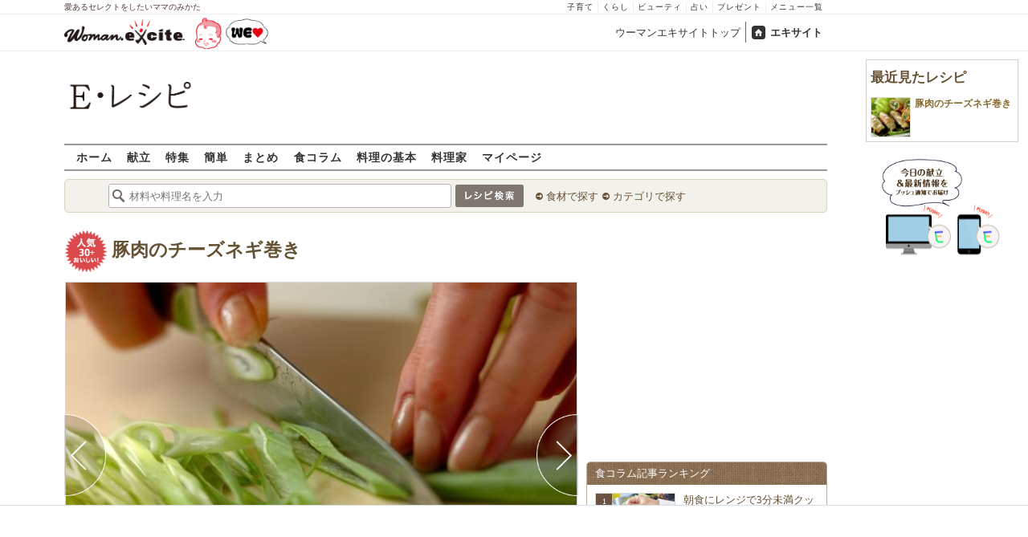

--- FILE ---
content_type: text/css; charset=utf-8
request_url: https://image.excite.co.jp/jp/erecipe/css/main.min.css?1751966750
body_size: 31957
content:
@charset "utf-8";html{overflow-y:scroll}body,html{width:100%;height:100%}body{font:13px Meiryo,Hiragino Kaku Gothic Pro,Osaka,MS P Gothic;*font-size:small;*font:x-small;color:#543636}blockquote,body,dd,div,dl,dt,fieldset,form,input,li,ol,p,pre,td,textarea,th,ul{margin:0;padding:0;line-height:1.4;word-break:break-all;word-wrap:break-word}h1,h2,h3,h4,h5,h6,input,textarea{font-size:100%;font-weight:400;line-height:1.4;padding:0;margin:0;word-break:break-all;word-wrap:break-word}fieldset,img{border:0}li,ol,ul{list-style:none}table{border-collapse:collapse;border-spacing:0}caption,th{text-align:left}address,caption,cite,code,dfn,em,th,var{font-style:normal;font-weight:400}br{letter-spacing:0}*{margin:0;padding:0}a:link{color:#655134;text-decoration:none}a:visited{color:#655134;text-decoration:underline}a:hover{color:#8f7132;text-decoration:underline}.reverse a:link{color:#655134;text-decoration:underline}.reverse a:hover{color:#8f7132;text-decoration:none}#article_story a.recipename,.recipename,a.recipename{color:#876a2e;text-decoration:none;font-weight:700}a.recipename:hover{color:#876a2e;text-decoration:underline}a.recipename:visited{color:#876a2e;text-decoration:none}a.blanc,a.blanc:visited{color:#fff;text-decoration:none}a.blanc:hover{color:#fff;text-decoration:underline}.hide{display:none}.reset{clear:both}.clear:after{display:block;visibility:hidden;content:".";clear:both;height:0}.fL,.fl{float:left}.fR,.fr{float:right}span.time{font-size:12px}.thmbbrdr{border:3px solid #fff;-webkit-box-shadow:0 1px 3px #928364;-moz-box-shadow:0 1px 3px #928364;box-shadow:0 1px 3px #928364}.thmbbrdr:hover{border:3px solid #c0b293}.mark{background:url(//image.excite.co.jp/jp/recipe/pc/matome/mark.png) no-repeat left center;padding-left:18px}#recipe_detail a.lep,#recipe_detail a.lep:visited,.lep,.lep:visited{background:url(//image.excite.co.jp/jp/erecipe/lep.gif) no-repeat left;-webkit-background-size:auto 15px;-moz-background-size:auto 15px;background-size:auto 15px;padding-left:20px;display:block;color:#1908c4;margin:20px 0;font-size:14px}.arrow{display:inline;background:url(//image.excite.co.jp/jp/woman/common/network/2013/erecipe_hd_arrow.png) no-repeat left center;padding:0 0 0 15px;margin:1px 0}.sprite{overflow:hidden;display:block;background-repeat:no-repeat;height:0}.posrltv{position:relative}.posabsl{position:absolute}.postopleft{top:10px;left:10px}.postopright{top:10px;right:10px}.posbtmright{bottom:10px;right:10px}.mT2{margin-top:2px}.mB2{margin-bottom:2px}.mL2{margin-left:2px}.mR2{margin-right:2px}.mA{margin-left:auto;margin-right:auto}.m10A{margin:10px auto}.ovH{overflow:hidden;zoom:1}.tac{text-align:center}.tal{text-align:left}.tar{text-align:right}.dispbl{display:block}.dispin{display:inline}.dispinbl{display:inline-block}.disptbl{display:table}.disptblcl{display:table-cell}.alpabg{background:#000;filter:alpha(opacity=65);-moz-opacity:.65;opacity:.65;color:#fff}.remark{font-weight:700}.smaller{font-size:93%}.smallest{font-size:77%}.big{font-size:116%}.bigger{font-size:123.1%}.biggest{font-size:138.5%}.f14{font-size:14px}.f20{font-size:20px}.f24{font-size:24px}.sign{color:#ec1044;font-size:10px;font-weight:700}.breakka{word-break:keep-all}.brdrbox{border:1px solid #d1d0cf}.linedgray{border-bottom:1px solid #d1d0cf}.lined{border-bottom:1px solid #e2e0d7}.readtext{line-height:1.7}.disclist li{list-style:disc outside;margin-left:18px;padding-left:5px}.btn_orange{border:1px solid #e45906;background:#fff;display:block}.cntwinner{width:950px;margin:10px auto}a.btn_orange{color:#e45906}.Mdcontentslabel{display:block;background:#6b5242;padding:2px 4px;color:#fff;font-weight:700;font-size:10px}.MdInfolabel{width:50px;display:block;background:#fff;border:1px solid #e45906;padding:2px 4px;color:#e45906;font-weight:700;font-size:8px;text-align:center}.MdngpB10{padding-bottom:-10px}.Mdsubtext{color:#A0A0A0}.wmax{width:100%}.borderbox{box-sizing:border-box}.vmid{vertical-align:middle}.trimtext{overflow:hidden;text-overflow:ellipsis;white-space:nowrap}.onthmb{position:absolute;top:0;left:0}.m0A{margin:0 auto}.m0{margin:0}.mT0{margin-top:0}.mB0{margin-bottom:0}.mR0{margin-right:0}.mL0{margin-left:0}.m5{margin:5px}.mT5{margin-top:5px}.mB5{margin-bottom:5px}.mR5{margin-right:5px}.mL5{margin-left:5px}.m10{margin:10px}.mT10{margin-top:10px}.mB10{margin-bottom:10px}.mR10{margin-right:10px}.mL10{margin-left:10px}.m15{margin:15px}.mT15{margin-top:15px}.mB15{margin-bottom:15px}.mR15{margin-right:15px}.mL15{margin-left:15px}.m20{margin:20px}.mT20{margin-top:20px}.mB20{margin-bottom:20px}.mR20{margin-right:20px}.mL20{margin-left:20px}.m30{margin:30px}.mT30{margin-top:30px}.mB30{margin-bottom:30px}.mR30{margin-right:30px}.mL30{margin-left:30px}.m40{margin:40px}.mT40{margin-top:40px}.mB40{margin-bottom:40px}.mR40{margin-right:40px}.mL40{margin-left:40px}.m50{margin:50px}.mT50{margin-top:50px}.mB50{margin-bottom:50px}.mR50{margin-right:50px}.mL50{margin-left:50px}.p0{padding:0}.pT0{padding-top:0}.pB0{padding-bottom:0}.pR0{padding-right:0}.pL0{padding-left:0}.p5{padding:5px}.pT5{padding-top:5px}.pB5{padding-bottom:5px}.pR5{padding-right:5px}.pL5{padding-left:5px}.p10{padding:10px}.pT10{padding-top:10px}.pB10{padding-bottom:10px}.pR10{padding-right:10px}.pL10{padding-left:10px}.p15{padding:15px}.pT15{padding-top:15px}.pB15{padding-bottom:15px}.pR15{padding-right:15px}.pL15{padding-left:15px}.p20{padding:20px}.pT20{padding-top:20px}.pB20{padding-bottom:20px}.pR20{padding-right:20px}.pL20{padding-left:20px}.p30{padding:30px}.pT30{padding-top:30px}.pB30{padding-bottom:30px}.pR30{padding-right:30px}.pL30{padding-left:30px}.p40{padding:40px}.pT40{padding-top:40px}.pB40{padding-bottom:40px}.pR40{padding-right:40px}.pL40{padding-left:40px}.p50{padding:50px}.pT50{padding-top:50px}.pB50{padding-bottom:50px}.pR50{padding-right:50px}.pL50{padding-left:50px}.w50{width:50px}.h50{height:50px}.w100{width:100px}.h100{height:100px}.w150{width:150px}.h150{height:150px}.w200{width:200px}.h200{height:200px}.w250{width:250px}.h250{height:250px}.w300{width:300px}.h300{height:300px}.fwB{font-weight:700}.fs7{font-size:7px}.fs8{font-size:8px}.fs9{font-size:9px}.fs10{font-size:10px}.fs16{font-size:16px}.fs22{font-size:22px}.fs11{font-size:11px}.fs17{font-size:17px}.fs23{font-size:23px}.fs12{font-size:12px}.fs18{font-size:18px}.fs24{font-size:24px}.fs13{font-size:13px}.fs19{font-size:19px}.fs25{font-size:25px}.fs14{font-size:14px}.fs20{font-size:20px}.fs26{font-size:26px}.fs15{font-size:15px}.fs21{font-size:21px}.fs27{font-size:27px}a.dodlink{text-decoration:none;border-bottom:1px dotted;padding:0}.qr{width:280px;height:120px;background:#fffddc;padding:10px;border-radius:5px;overflow:hidden;position:relative;border:1px solid #e7e4aa;float:left}.qr h2{font-size:103%}.qr strong{color:#a18606;font-size:16px}.qr p{display:table-cell;vertical-align:middle;width:150px;height:100px;font-size:100%}.qr img{position:absolute;right:10px;top:10px}.app{width:300px;height:120px;padding:10px;border-radius:5px;position:relative;border:1px solid #e7e4aa;float:right;overflow:hidden;zoom:1}#recipe_detail .app a{display:block;border-radius:5px;background:#f0366f;color:#fff;padding:5px;width:85px;float:right;margin-top:10px;text-align:center}#recipe_detail .app a:hover,#recipe_detail .app a:visited{color:#fff}.app img{margin-right:10px}.app strong{color:#554d0a;font-size:93%}.app h2{color:#f0366f;font-size:138.5%;margin:10px 0}.roundbox2{border-radius:5px;border:1px solid #cbc8c1;overflow:hidden;zoom:1;background:#fff;padding:10px}.roundbox_free{border-radius:5px;overflow:hidden;zoom:1}.btnstyle{border-radius:3px;height:30px;line-height:30px;padding:5px 10px}.btnstyle_s{border-radius:3px}.gray{background:#7f7670}.paletext,p.paletext{color:#a79d91}.zoomicon{background-position:3px -209px;width:65px;padding-top:20px;background-color:rgba(0,0,0,.3);border:1px solid rgba(0,0,0,.1);bottom:0;right:1px}.zoomicon::after{content:"拡大する";position:absolute;font-size:.75em;color:#fff;padding:4px;bottom:-1px;left:16px}#ph_box .recipeicons,.steplist .recipeicons{background-size:14px auto;-webkit-background-size:14px auto;-moz-background-size:14px auto}.c_coffee{background-color:#e9e5d9}.alpha:hover{filter:alpha(opacity=90);-moz-opacity:.9;opacity:.9}.boxclose{position:absolute;right:-18px;top:-18px;width:39px;height:0;padding-top:39px;overflow:hidden;background:url(//image.excite.co.jp/jp/erecipe/common/x.png) no-repeat center center;border:2px solid #fff;border-radius:50%;background-color:#d16d5c}a.btn_ash{background:#7f7670;color:#fff;font-size:131%}.tintbtn{display:block;background:#eae9e4;text-align:center;padding:10px;border:1px solid #c1c0b6;font-size:12px}.tintbtn.full{padding:10px 0}.tintbtn:hover{color:#555;background:#cecdc6}.tintbtn.nega{display:block;background:#eae9e4;text-align:center;border:1px solid #c1c0b6;color:#a79d91}.tintbtn.nega:hover{background:#eae9e4}.sqbox{border:1px solid #cbc8c1;overflow:hidden;zoom:1}.popboxtop{position:relative;background:#fff;border:3px solid #f88471;padding:10px;border-radius:18px;display:inline-block;-webkit-box-shadow:0 0 3px gray;-moz-box-shadow:0 0 3px gray;box-shadow:0 0 3px gray;z-index:5}.popboxtop:after,.popboxtop:before{bottom:100%;left:50%;border:solid transparent;content:" ";height:0;width:0;position:absolute;pointer-events:none}.popboxtop:after{border-color:rgba(248,132,113,0);border-width:7px;border-top-width:13;border-bottom-width:10px;border-left-width:7px;border-right-width:7px;margin-left:-7px;border-bottom-color:#fff}.popboxtop:before{border-color:rgba(30,144,255,0);border-top-width:13px;border-bottom-width:13px;border-left-width:10px;border-right-width:10px;margin-left:-10px;margin-bottom:2px;border-bottom-color:#f88471}.ballonclose_btn{width:20px;height:20px;display:block;border-radius:15px;background:#f88471;font-weight:700;top:-6px;right:-9px}.tagcloud li{line-height:1.6}.tagcloud li a{-webkit-border-radius:20px;margin:0;font-weight:400;text-decoration:underline;font-size:12px}.tagcloudbg li,.tagcloudlabel li{display:inline;margin:0}.tagcloudlabel li a{display:inline-block;padding:4px 8px;background:#fff;border:1px solid #e45906;border-radius:3px;margin:0 0 4px;font-weight:400;font-size:12px;color:#e45906}.tagcloud li{display:inline;margin:0}.tagcloudbg li a{display:inline-block;padding:4px 8px;background:#eedb88;border-radius:3px;margin:0 0 4px;font-weight:400;font-size:12px}.tagcloud.nopd{padding:0}.pickuptitle{font-size:10px;padding:4px 2px 4px 4px;position:relative;background:#fff;border:1px solid #d8bd46}.pickuptitle:after,.pickuptitle:before{left:100%;top:50%;border:solid transparent;content:" ";height:0;width:0;position:absolute;pointer-events:none}.pickuptitle:after{border-color:rgba(136,183,213,0);border-left-color:#fff;border-width:11px;margin-top:-11px}.pickuptitle:before{border-color:rgba(194,225,245,0);border-left-color:#d8bd46;border-width:12px;margin-top:-12px}.siteinformation,.siteinformation a{color:#ce4343}.siteinformation{border:2px solid #ce4343;padding:10px}.icon_information{border:2px solid #ce4343;border-radius:30px;width:16px;height:16px;display:block;text-align:center;font-weight:700}#Weekly a.mark,#recipe_detail a.mark{background-position:0 center}#popular strong{margin-top:2px}.thmblist li a:visited{color:#8f7132}.recipecategory,span.category{height:15px;display:inline;font-size:8px;color:#fff;text-align:center;vertical-align:middle;line-height:15px;padding:0 5px;text-decoration:none}span.category{margin:0 4px 0 0}#tit_box .recipecategory{position:relative;top:-5px}li.last{border:none}.cook_time{background:url(//image.excite.co.jp/jp/erecipe/sp/time.png) no-repeat left center;background-size:auto 12px;-webkit-background-size:auto 12px;-moz-background-size:auto 12px;padding-left:14px}.calories_icon{background:url(//image.excite.co.jp/jp/erecipe/sp/kcal.png) no-repeat left center;background-size:auto 12px;-webkit-background-size:auto 12px;-moz-background-size:auto 12px;padding-left:14px}#recipeinfo{gap:8px;display:flex;flex-direction:column}#recipeinfo .calories_icon,#recipeinfo .cook_time{width:0;padding-top:15px}.ribbon span{position:absolute;display:inline-block;left:-43px;text-align:center;top:6px;background:#e45906;width:100px;padding:3px 10px;transform:rotate(-45deg);-webkit-transform:rotate(-45deg);-moz-transform:rotate(45deg);-o-transform:rotate(45deg);color:#fff;font-size:12px}.thmblist .ribbon span{left:-50px;text-transform:uppercase;top:4px;padding:0 10px;color:#fff;font-size:9px}.mdfbodysearch{background:#eedb88;height:36px;zoom:1;border-radius:5px;border:1px solid #dbd3bf;padding:5px 10px}.mdfbodysearch input[type=text]{width:375px;height:28px;border-radius:3px;background:url(//image.excite.co.jp/jp/woman/common/network/2013/lupe.png) no-repeat 3px center #fff;padding:0 0 0 25px;margin-left:5px;border:1px solid #bbb1b0;position:relative;float:left}.mdfbodysearch input[type=submit]{height:28px;font-size:12px;line-height:28px;background-color:#7f7670;border-radius:3px;border:none;color:#fff;margin:1px 0 0 5px;padding:0 10px}.mdfbodysearch form{width:540px;margin:3px auto 0}#menudetail h2,.sqbox h2{font-size:138.5%;font-weight:700;margin-bottom:8px}.recipecategory{border-width:1px;border-style:solid;font-weight:700}a span.category,a span.category:visited{text-decoration:none}.pagetype_1{border-color:#116c9b;color:#116c9b;background-color:#cee9f6}.pagetype_2{border-color:#00aad4;color:#00aad4;background-color:#f1fcff}.pagetype_10,.pagetype_11,.pagetype_3,.pagetype_4,.pagetype_8,.pagetype_9{border-color:#967a0a;color:#967a0a;background-color:#e3d6a2}.pagetype_5{border-color:#c79424;color:#c79424;background-color:#fef2d7}.pagetype_6{border-color:#de606a;color:#de606a;background-color:#ffdbde}.pagetype_7{border-color:#a67814;color:#a67814;background-color:#f3dcac}.pagetype_12,.pagetype_13{border-color:#abb25a;color:#abb25a;background-color:#f8fbdb}.pagetype_14{border-color:#c3b150;color:#c3b150;background-color:#fbf7de}.pagetype_99{border-color:#888;color:#888;background-color:#e9e9e9}.recipetype_01,.recipetype_02{background-color:#f67557}.recipetype_03,.recipetype_08,.recipetype_09,.recipetype_10,.recipetype_11{background-color:#7b913f}.recipetype_04{background-color:#c3b150}.recipetype_05{background-color:#F29BA2}.recipetype_06{background-color:#c3b150}.recipetype_07{background-color:#f67557}.recipetype_99{background-color:#7b913f}.new{display:inline-block;font-size:9px;margin:0 2px 0 0;border-radius:3px;color:#e6124e;font-family:verdana;font-weight:700}.ashborder{border-bottom:1px solid #cdc8c1}.thmblist{margin:0 10px;overflow:hidden}.thmblist img{width:100px;height:auto}.thmblist .thmbwrap{width:100px;height:65px;display:block;overflow:hidden;float:left;border:none;margin:0 10px 0 0}.thmblist .thmbwrap:hover{filter:alpha(opacity=25);-moz-opacity:.25;opacity:.25}.thmblist span.thmbwrapright{width:100px;height:65px;display:block;overflow:hidden;float:right;border:none}.thmblist span.thmbwrapright:hover{filter:alpha(opacity=25);-moz-opacity:.25;opacity:.25}.thmblist li{overflow:hidden;zoom:1;padding:10px 0;background:url(//image.excite.co.jp/jp/recipe/pc/detail/detail_ic_dot.gif) repeat-x bottom}ol.thmblist span.rank{margin:0 8px 0 2px;-webkit-box-shadow:0 0 2px #978f7c;-moz-box-shadow:0 0 2px #978f7c;box-shadow:0 0 2px #978f7c}.tilelist{width:620px;margin:0 auto;overflow:hidden;display:block;vertical-align:top;zoom:1}.tilelist li{overflow:hidden;vertical-align:top;float:left}*html .tilelist li,:first-child+html .tilelist li{display:inline;overflow:hidden;padding:0 0 0 3px;text-align:center;vertical-align:top}.tilelist li a.imgBox{width:100%;margin:0 auto;display:block;float:left;position:relative;line-height:1.4}.tilelist li a.imgBox span{width:105px;height:68px;border:3px solid #fff;display:block;margin:0 auto 5px;overflow:hidden;-webkit-box-shadow:0 1px 1px #928364;-moz-box-shadow:0 1px 1px #928364;box-shadow:0 1px 1px #928364}.tilelist h2{margin:10px 0 0 10px;color:#6d4b20;font-size:14px}ol.tilelist li a.imgBox span.rank{position:absolute;top:0;left:2px;border:none;box-shadow:none;margin:0;text-align:left;width:24px;height:12px;background:#6d4e30;font-size:10px;color:#fff;padding:2px 0 0 5px;line-height:1}.tilelist li a.imgBox span.thmb{width:105px;height:68px;display:block;margin:0 auto 5px;overflow:hidden;-webkit-box-shadow:0 1px 1px #928364;-moz-box-shadow:0 1px 1px #928364;box-shadow:0 1px 1px #928364}ol.tilelist li.no1 a.imgBox span.thmb{border:3px solid #c88a09}ol.tilelist li.no1 a,ol.tilelist li.no1 a:visited{color:#c88a09}ol.tilelist li.no1 a.imgBox span.rank{background:#c88a09}ol.tilelist li.no2 a.imgBox span.thmb{border:3px solid #a79f8f}ol.tilelist li.no2 a,ol.tilelist li.no2 a:visited{color:#a79f8f}ol.tilelist li.no2 a.imgBox span.rank{background:#a79f8f}ol.tilelist li.no3 a.imgBox span.thmb{border:3px solid #f2695f}ol.tilelist li.no3 a,ol.tilelist li.no3 a:visited{color:#f2695f}ol.tilelist li.no3 a.imgBox span.rank{background:#f2695f}.tilelist.col5 li{width:116px;margin-left:10px;height:140px;font-size:11px}.tilelist.col5_menu li{width:116px;margin-left:10px}.tilelist.col5 li:first-child,.tilelist.col5 li:nth-child(5n+1),.tilelist.col5_menu li:first-child,.tilelist.col5_menu li:nth-child(5n+1){margin-left:0}.tilelist.col5 .thmbwrap,.tilelist.col5_menu .thmbwrap{display:block;height:75px;overflow:hidden}.tilelist.col5 img,.tilelist.col5_menu img{width:114px}.tilelist.col4 li{width:147px;margin-left:10px}.tilelist.col4 li:first-child,.tilelist.col4 li:nth-child(5n){margin-left:0}.tilelist.col4 img{width:145px}.tilelist.col3 li{width:199px;height:190px}.tilelist.col3 li:nth-child(3n+1){margin-left:0}.tilelist.col3 li span{height:130px}.tilelist.col3 img{width:197px;height:130px;object-fit:cover}.tilelist.col2 li{width:305px;margin-right:10px;text-align:left}.tilelist.col2 li:nth-child(2n){margin-right:0}.cardlist li{border:1px solid #d1d0cf;float:left;margin-bottom:10px}.cardlist img{position:relative;top:50%;left:50%;width:100%;height:auto;-webkit-transform:translate(-50%,-50%);-ms-transform:translate(-50%,-50%);transform:translate(-50%,-50%)}.cardlist .col3{margin-left:-10px}.cardlist .col3 li{width:204px;height:220px;margin-left:10px}.cardlist .col3 .thmbwrap{width:100%;height:120px;overflow:hidden}.cardlist .col3 .title{height:40px;overflow:hidden}.cardlist .col3 .read{margin:0 10px 10px}#mypagecnt .tilelist.col5 li{width:131px;min-height:150px}#mypagecnt .tilelist.col5 img{width:129px}#mypagecnt .tilelist .thmbframe{width:131px;height:auto;display:block;overflow:hidden}#mypagecnt .tilelist.col6{margin-left:-10px}#mypagecnt .tilelist.col6 li{width:107px;margin-left:10px}#mypagecnt .tilelist.col6 img{width:105px}#mypagecnt .col2thmb li{width:338px}#mypagecnt .fancontrol{height:25px;line-height:25px;padding:0 5px}#mypagecnt .fancontrol span{margin:5px 3px 0 0}:root{--def-space:16px;--space-l:20px;--space-m:12px;--space-s:8px;--space-xs:4px;--common-r:8px;--circle:50%;--font-xxl:1.25rem;--font-xl:1.1rem;--font-l:1rem;--font-m:.9rem;--font-s:.75rem;--font-xs:.7rem;--font-xxs:.65rem;--font-bold:bold;--main-text:#4F4436;--sub-text:#59544f;--primary-color:#4F4436;--secondary-color:#EF5704;--line-color:#ECE8E5;--reply-pop-color:#FCD8AD;--form:#EDEDED;--form-line:#A19991;--notification:#E0354A;--notification-background:#FFE1DA;--readtext-lineheight:1.6;--title-lineheight:1.3}#content{width:950px;margin:10px auto;*zoom:1}#content:after{display:block;visibility:hidden;content:".";clear:both;height:0}#main{float:left;width:640px}#main p{letter-spacing:.03em;line-height:1.4}#sub{float:right;width:300px}#footer{background-color:#E6E6E6;background-image:url(//image.excite.co.jp/jp/woman/09/top/womanHeaderFooterLine.gif);background-repeat:repeat-x;padding:0;overflow:hidden}#footer .inner{margin:0 auto;width:950px}#footer .txt{text-align:right;margin:0 5px 5px 0}#footer address{font-style:normal;margin:0 5px 5px 0;text-align:right;font-size:10px}#footer address a{font-style:normal;text-align:right;font-size:10px;color:#ce6c5f}#footer .fr li{display:inline}#footer .fr li a{border-left:1px solid #999;display:block;float:right;margin-right:5px;padding-left:5px;font-size:10px}#footer .fr .first a{border:medium none}#navigation{height:34px;_height:32px;background:url(//image.excite.co.jp/jp/woman/common/network/2013/erecipe_navi.gif) repeat;font-family:Meiryo,Hiragino Kaku Gothic Pro,Osaka,MS P Gothic;font-size:13px;text-align:center}ul#gnavi{width:950px;height:34px;margin:0 auto;_margin:0 0 0 -18px;overflow:hidden;zoom:0}#gnavi li{display:inline;line-height:1.2}#gnavi li a{color:#fff;font-size:108%;display:block;float:left;height:28px;_height:100%;padding:9px 16px 0;text-decoration:none}#gnavi li a:hover{background:#d16d5c}#gnavi li a.current{background:#d16d5c;color:#fff}#header_navigation{width:950px}#header_navigation .ptitle{color:#fff;font-size:10px}.topcontents a:hover{filter:alpha(opacity=80);-moz-opacity:.8;opacity:.8}.topcontents h2 span{font-weight:400;font-size:12px;margin:0 0 0 10px;position:relative;top:-2px}.topcontents .uppercnt{min-height:550px;display:flex;gap:10px}.topmatomethmb{width:120px;height:90px}#top_menu_today{width:178px;background:#fff;border:1px solid #dbd3bf;min-height:518px}#top_menu_today h2{font-size:108%;font-weight:700}.top_date_today{width:60px;height:60px;background:#e45906;color:#fff}.top_date_today .week{font-size:77%;margin-top:2px;letter-spacing:-.01em}.top_date_today .menudate{font-size:167%;height:28px}.top_pickup{display:flex;justify-content:space-between;flex-flow:column}.topbox{border:1px solid #d1d0cf;padding:10px}.recent_sidelist h2,.topbox .mdtitle,.topbox h2{font-size:138.5%;font-weight:700;margin-bottom:10px}#top_week_list ul{margin-left:-9px}#top_week_list li{width:80px;overflow:hidden;float:left;margin-left:9px}.weeknameicon{top:1px;left:1px;width:20px;height:17px;padding-top:3px;display:block;background:#6b5242;color:#fff;text-align:center;text-decoration:none;font-size:10px}.weeknameicon.sat{background:#2e7d8b}.weeknameicon.sun{background:#8b302e}.rankingbadge{top:1px;left:1px;width:20px;height:17px;padding-top:3px;display:block;background:#6b5242;color:#fff;text-align:center;text-decoration:none;font-size:10px}#top_easy .category li{width:94px;float:left;overflow:hidden;text-align:center}.topcontents .topics{width:406px;margin-right:-1px;bottom:0}.topics li{margin-bottom:5px;overflow:hidden;display:flex;gap:10px;align-items:flex-start}.topics li a{padding-top:2px}.topics_title{flex:1}#top_sweets{width:172px;height:280px}#top_feature{display:none}#top_feature a{width:428px;display:block}#top_author li a{width:115px;display:block}#top_feature_list li:nth-child(odd) a{margin-right:10px}#top_feature_list li a{width:300px}#easy_blck,#sweets_blck{width:307px;padding:20px 0 0}.top_header{position:relative;height:32px;margin:0 0 10px;background-image:url(//image.excite.co.jp/jp/recipe/pc/top/top_easy_tit2.gif);background-repeat:no-repeat}.top_header h2{padding:6px 0 0 36px;font-size:16px;color:#EA6E19;letter-spacing:.02em;font-weight:700}.top_header .more{position:absolute;bottom:5px;right:2px;font-size:77%;letter-spacing:.02em;line-height:1.6}.top_header .more a{padding:6px 6px 3px 18px;background-color:#F6903E;color:#fff}.top_header .more a:visited{color:#fff}.top_header .more span{padding:0 0 0 5px;text-shadow:0 0 3px #EA6E19}#top_co .thumb{background:url(//image.excite.co.jp/jp/recipe/pc/top/top_thb_bg.gif) no-repeat;width:126px;height:116px;float:left;margin:0 6px 0 0}#top_co .thumb a{margin:7px;width:112px;height:102px;overflow:hidden}#top_co .detail{padding:2px 0 0}#top_co .detail h3{padding:5px 0 0 2px;font-weight:700}#top_co .detail .summary{padding:5px 0 0 2px}#sub .ban{margin-top:10px}#sub .osusume{margin-top:10px;border:solid 1px #69F;padding:10px}#sub .osusume .tit{padding-bottom:10px;font-weight:700;color:#36F;border-bottom:dashed 2px #36F}#sub .osusume .con{margin-top:5px;line-height:1.8;color:#36F;text-align:left}#sub .osusume .con a:link{color:#36F;text-decoration:underline;font-size:110%;font-weight:700}#sub .osusume .con a:visited{color:#36F;text-decoration:underline}#sub .osusume .con a:hover{color:#36F;text-decoration:none}#sub .rank{margin-top:10px;background-image:url(//image.excite.co.jp/jp/recipe/pc/top/rc_rank_bg.gif);background-repeat:no-repeat;border-bottom:solid 1px #bdb095}#sub .rank .tit{height:28px;padding-left:26px;font-weight:700;font-size:100%;color:#fff;line-height:28px}#sub .rank ul{padding:5px 10px}#sub .rank li{margin-top:5px;padding-bottom:5px;background-image:url(//image.excite.co.jp/jp/recipe/pc/top/dot_gray_bg.gif);background-repeat:repeat-x;background-position:bottom;line-height:14px;*zoom:1}#sub .rank li:after{display:block;visibility:hidden;content:".";clear:both;height:0}#sub .rank li img{float:right;margin-right:5px}#sub .rank li a:link,#sub .rank li a:visited{font-size:100%;color:#484b4b}#sub .rank li a:hover{font-size:100%;color:#8f7132;text-decoration:underline}#sub .rank li .first{color:#d26a4a;font-weight:700}#sub .module{margin-top:10px;text-align:left}#sub .comment{margin-top:10px;background-image:url(//image.excite.co.jp/jp/recipe/pc/top/rc_comment_bg.gif);background-repeat:no-repeat;padding-top:20px}#sub .comment .tit{text-align:center;font-weight:700;padding:0 3px}#sub .comment .tit a:link{color:#53391b;font-weight:700;font-size:100%;text-decoration:none}#sub .comment .tit a:visited{color:#53391b;font-size:100%;text-decoration:none}#sub .comment .tit a:hover{color:#53391b;font-size:100%;text-decoration:underline}#sub .comment #message{padding:15px 10px 0;color:#53391b}#sub .comment .btm{height:20px;background-image:url(//image.excite.co.jp/jp/recipe/pc/top/rc_comment_btm.gif);background-repeat:no-repeat;background-position:bottom}#sub .r_box{margin-top:10px;background-image:url(//image.excite.co.jp/jp/recipe/pc/top/rc_box_bg.gif);background-repeat:no-repeat;border-bottom:solid 1px #bdb095}#sub .r_box .tit{height:28px;padding-left:10px;font-weight:700;font-size:100%;color:#fff;line-height:28px}#sub .r_box ul{padding:5px 10px}#sub .r_box li{margin-top:5px;padding-bottom:5px;background-image:url(//image.excite.co.jp/jp/recipe/pc/top/dot_gray_bg.gif);background-repeat:repeat-x;background-position:bottom;line-height:1.2;*zoom:1}#sub .r_box li:after{display:block;visibility:hidden;content:".";clear:both;height:0}#sub .r_box li a:link,#sub .r_box li a:visited{font-size:100%;color:#484b4b}#sub .r_box li a:hover{font-size:100%;color:#8f7132;text-decoration:underline}#sub .r_box li img{float:left;margin-right:5px}#sub .r_box .sp{height:4px;line-height:0;font-size:0}.sitemap_btm{background-image:url(//image.excite.co.jp/jp/recipe/pc/top/top_smap_btm.gif);background-repeat:no-repeat;padding-left:5px;height:5px}.sitemap_btm .bg_end_btm{background-image:url(//image.excite.co.jp/jp/recipe/pc/top/top_smap_btm.gif);background-repeat:no-repeat;background-position:top right;height:5px}#ingredient_link{width:950px;margin-left:auto;margin-right:auto;border-radius:5px;background-color:#FFFCEE;border:solid 1px #FFE2C4;clear:both}#ingredient_link.inner{margin:10px 0;padding:10px 0;*zoom:1;clear:both}#ingredient_link:after .clear{display:block;visibility:hidden;content:".";clear:both;height:0}.ingredientlist{margin:15px 0 0 10px;display:flex}.ingredientlist ul{float:left;width:140px}#ingredient_link .stit{background-image:url(//image.excite.co.jp/jp/recipe/pc/top/top_smap_ic.gif);background-repeat:no-repeat;padding-left:15px;font-weight:700;font-size:10px;color:#655134}.ingredientlist dl{padding:0 8px}.ingredientlist.topfooter dl{padding:0 10px 15px 0}.ingredientlist dl.bordered{border-left:1px solid #FFE2C4}.ingredientlist dt,.vlinehead{font-size:12px;font-weight:700;margin-bottom:15px;padding-left:4px;height:20px;border-left:6px solid #c54c38;line-height:20px;display:inline-block}.ingredientlist li{margin:5px 0;font-size:12px}#ingredient_link .matomebox{clear:both;overflow:hidden;zoom:1;margin:10px;padding:10px 0 0;border-top:1px solid #FFE2C4}#ingredient_link .matomebox dt{display:block;background:#FFE2C4;width:70px;margin:0 10px 0 0;padding:20px 10px 0;height:55px;line-height:1.5;text-align:center;font-weight:700;font-size:12px}#ingredient_link .matomebox dd{width:820px;float:left;overflow:hidden}#ingredient_link .matomebox ul{list-style:inside disc}#ingredient_link .matomebox li{width:390px;float:left;margin:0 0 8px 20px;list-style:outside disc}*html #ingredient_link .matomebox li{width:370px;float:left;margin:0 0 8px 20px;list-style:outside disc}.Mdfooterpickup .tilelist{width:930px}.Mdfooterpickup .tilelist li{width:173px;margin-left:10px;position:relative}.Mdfooterpickup .thmbwrap{height:115px;overflow:hidden;display:block}#sch_list{clear:both;overflow:hidden;zoom:1}#sch_list #top_pannel{border-top:solid 2px #e2e0d7;background-color:#f3f2ee;padding:7px 0;*zoom:1}#sch_list .list{margin-top:5px;padding-bottom:5px;border-bottom:solid 1px #e2e0d7;*zoom:1}#sch_list .list:after{display:block;visibility:hidden;content:".";clear:both;height:0}#sch_list .list .thumb_box{float:left;width:126px}#sch_list .list .thumb{background-image:url(//image.excite.co.jp/jp/recipe/pc/search/sch_thb_bg.gif);background-repeat:no-repeat}#sch_list .list .thumb .pho{margin:0 7px;padding-top:7px;width:112px}#sch_list .list .thumb_btm{background-image:url(//image.excite.co.jp/jp/recipe/pc/search/sch_thb_btm.gif);background-repeat:no-repeat;width:126px;height:7px;font-size:0}#sch_list .list .detail_box{float:right;width:495px}#sch_list .list .detail_box h2{padding-top:10px}#sch_list .list .detail_box h2 a:link,#sch_list .list .detail_box h2 a:visited{font-size:138.5%;font-weight:700;color:#655134}#sch_list .list .detail_box h2 a:hover{font-size:138.5%;font-weight:700;color:#8f7132}#sch_list .list .detail_box .published{font-size:100%;float:right;color:#666;padding-top:10px;margin-right:10px}#sch_list .list .detail_box h3{font-size:100%;color:#8f7132;font-weight:400;padding:10px 0;clear:both}.read{color:#6f6961;padding:0 0 5px}#sch_list .list .detail_box .addtxt01{float:left;width:175px;font-size:93%}#sch_list .list .detail_box .addtxt02{float:left;width:130px;font-size:93%}#sch_list .list .detail_box .addtxt02 img{vertical-align:middle;margin:0 3px 5px}#searchRslt .detail_box h2{padding-right:25px}#searchRslt .detail_box h2 a{float:left}.icon-star_hover,.icon-star_line{float:right;font-size:16px;margin-right:3px;display:inline-block}@font-face{font-family:recipeicon;src:url([data-uri]) format('woff');font-weight:400;font-style:normal}[class*=" icon-"],[class^=icon-]{font-family:recipeicon;speak:none;font-style:normal;font-weight:400;font-variant:normal;text-transform:none;vertical-align:middle;display:inline-block;position:relative;padding:.01em}.icon-star_line:before{content:"\e906"}.icon-star_hover:before{content:"\e905"}#directory .dir_tit01{background-image:url(//image.excite.co.jp/jp/recipe/pc/directory/dir_tit01.gif);background-repeat:no-repeat;width:167px;height:21px;margin:10px 0;text-indent:-10000px}#directory .dir_box01{background-image:url(//image.excite.co.jp/jp/recipe/pc/directory/dir_mat_bg.jpg);*zoom:1;padding:10px 0;border-radius:5px}#directory .dir_box01 .bd:after{display:block;visibility:hidden;content:".";clear:both;height:0}#directory .dir_box01 .btm{background-image:url(//image.excite.co.jp/jp/recipe/pc/directory/dir_mat_btm.jpg);background-repeat:no-repeat;height:8px;font-size:0}#directory .dir_tit02{background-image:url(//image.excite.co.jp/jp/recipe/pc/directory/dir_tit02.gif);background-repeat:no-repeat;width:144px;height:21px;margin:25px 0 10px;text-indent:-10000px}#directory .dir_box02{background-image:url(//image.excite.co.jp/jp/recipe/pc/directory/dir_ing_bg.jpg);*zoom:1;border-radius:5px;overflow:hidden;zoom:1}#directory .dir_box02 .btm{background-image:url(//image.excite.co.jp/jp/recipe/pc/directory/dir_ing_btm.jpg);background-repeat:no-repeat;height:8px;font-size:0}#directory .thumb_box{width:310px;float:left;height:115px}#directory .thumb_box .thumb{padding-left:15px;float:left}#directory .dir_box02 .thumb{background:url(//image.excite.co.jp/jp/recipe/pc/directory/clip_bg.gif) no-repeat left top;width:110px;height:102px;display:block;padding:18px 0 0 7px;margin:0 0 0 10px}* html #directory .dir_box02 .thumb{background:url(//image.excite.co.jp/jp/recipe/pc/directory/clip_bg.gif) no-repeat left top;width:98px;height:102px;display:block;padding:18px 0 0 7px;margin:0 0 0 10px;overflow:hidden;zoom:1}#directory .dir_box02 span{display:block;width:92px;height:72px;overflow:hidden;zoom:1}#directory .dir_box02 .thumb_box{height:125px}#directory .thumb_box .detail{float:right;padding-top:20px;width:182px}#directory .thumb_box .detail .tit{color:#53391b;font-size:131%;font-weight:700}#directory .thumb_box .detail .list{padding-top:5px;line-height:1.2;color:#554226}#directory .thumb_box .detail .list a:link,#directory .thumb_box .detail .list a:visited{color:#554226;font-size:100%;text-decoration:none}#directory .thumb_box .detail .list a:hover{color:#8f7132;font-size:100%;text-decoration:underline}#directory_mat h1{font-size:138.5%;color:#655134;background-image:url(//image.excite.co.jp/jp/recipe/pc/directory/dir_ic_circle.gif);background-repeat:no-repeat;background-position:5px 2px;padding-left:25px;margin-top:10px}#directory_mat .tag_box{margin:20px 0 0 5px;font-weight:700;*zoom:1}#directory_mat .tag_box:after{display:block;visibility:hidden;content:".";clear:both;height:0}#directory_mat a:link.tag,#directory_mat a:visited.tag{color:#484b4b;text-decoration:none;font-size:108%;padding:0 10px;border-right:solid 1px #484b4b;display:block;float:left;line-height:16px;white-space:nowrap;margin-bottom:10px}#directory_mat a:hover.tag{color:#8f7132;text-decoration:underline;font-size:108%;padding:0 10px;border-right:solid 1px #484b4b;display:block;float:left;line-height:16px;white-space:nowrap;margin-bottom:10px}#directory_gen h1{font-size:138.5%;color:#655134;background-image:url(//image.excite.co.jp/jp/recipe/pc/directory/dir_ic_circle.gif);background-repeat:no-repeat;background-position:5px 2px;padding-left:25px;margin-top:10px}.oishiilv{background-image:url(//image.excite.co.jp/jp/erecipe/img/oishii_lv.png);background-repeat:no-repeat;display:block;width:54px;padding-top:52px;background-size:54px auto}.ov500{background-position:0 0}.ov100{background-position:0 -53px}.ov30{background-position:0 -105px}.ov10{background-position:0 -162px}#bread_box{display:inline-block;margin-bottom:10px}#bread{width:630px;font-size:12px}#bread .inactive{pointer-events:none;cursor:default}#bread ol,#bread ul{overflow:hidden}#bread ol:last-child{margin-top:5px}#bread li{float:left;margin-right:3px}#bread li a span{color:#655134;text-decoration:none}#bread li a:link,#bread li a:visited{color:#8f7132;text-decoration:none}#bread li a:hover,#bread li a:hover span{color:#8f7132;text-decoration:underline}h1{font-weight:400}#bread.icon{float:right;height:27px;width:150px;background-image:url(//image.excite.co.jp/jp/recipe/pc/detail/detail_ic_dot_bg.gif);background-repeat:repeat-x}#bread.icon img{padding:4px 3px 0}#tit_box{*zoom:1;overflow:hidden;border-radius:5px;background-color:#faf8f5;border:solid 1px #e5d0bd;padding:10px;min-height:60px}#tit_box:after{display:block;visibility:hidden;content:".";clear:both;height:0}#recipe_detail #tit_box .tit{width:450px}#tit_box .tit h1,#tit_box .tit strong{display:table-cell;color:#655134;font-size:182%;font-weight:700;vertical-align:middle;height:54px;line-height:1.2;margin-top:15px}#tit_box .tit .icon{padding-left:5px;color:#655134}#tit_box .detail{margin-top:10px}.summary{clear:both;padding:5px 0 0;line-height:1.4;font-size:12px;width:504px}#tit_box .oishii_btn{float:right;width:160px;height:36px;background-image:url(//image.excite.co.jp/jp/recipe/pc/detail/detail_oishii_bg.gif);background-repeat:no-repeat;color:#655134;font-size:100%;font-weight:700;margin-top:10px;line-height:36px}#tit_box .oishii_btn img{padding:3px}#view{margin-top:10px;*zoom:1}#view:after{display:block;visibility:hidden;content:".";clear:both;height:0}#view #ph_box{float:left;width:360px;overflow:hidden}#view #ph_box .thumb{background-color:#f3f2ed;border:solid 1px #fbfbf9;padding:1px;cursor:pointer}#view #ph_box .thumb .inner img{max-width:350px}#view #ph_box .detail a:link{color:#8f7132;text-decoration:underline}#view #ph_box .detail a:visited{color:#8f7132;text-decoration:none}#view #ph_box .detail a:hover{color:#8f7132;text-decoration:underline}.copyright{margin:10px 0;font-size:100%;color:#484B4B}#view #ph_box .pr{margin-top:20px;border:solid 1px #ccc;padding:7px;line-height:1.6;font-size:100%}#view #ph_box .pr a:link,#view #ph_box .pr a:visited{color:#fc0202;text-decoration:underline}#view #ph_box .pr a:hover{color:#fc0202;text-decoration:none}#view #ph_box .pr .tit{background-color:#fc0202;color:#fff}#view #ph_ing{float:right;width:270px}#view #ph_ing .tit{color:#53391b;font-weight:700;font-size:123.1%;padding:5px}#ph_ing .tit a{display:block;font-size:12px;float:right;font-weight:400}#ph_ing .tit span{font-weight:400}#ph_ing .bd{line-height:1.8;clear:both;padding:0 10px}#ph_ing .bd a:link,#ph_ing .bd a:visited{color:#8f7132;text-decoration:none}#ph_ing .bd a:hover{color:#8f7132;text-decoration:underline}#ph_ing div.mate,#ph_ing p.subtit{display:block;border-bottom:1px solid #e4e4e4;padding:5px}#ph_ing div.mate.last{border-bottom:none}#ph_ing div.mate a{margin-right:5px}#ph_ing div.mate a:hover{color:#925B0D;text-decoration:none}#howto_pre .bd{background-color:#f6f4ee;*zoom:1;padding:10px 0 0;border-radius:5px}#howto_pre .bd:after{display:block;visibility:hidden;content:".";clear:both;height:0}#howto_pre .bd .thumb_box{width:179px;height:119px;float:left;background-image:url(//image.excite.co.jp/jp/recipe/pc/detail/detail_thb_bg.gif);background-repeat:no-repeat}#howto_pre .bd .thumb_box .thumb{margin:7px 0 0 7px;width:165px;height:105px;overflow:hidden}#howto_pre .bd .check_nothmb div.point{width:400px;background:url(//image.excite.co.jp/jp/recipe/pc/detail/lower.gif) no-repeat left bottom;float:left;margin-right:5px}#howto_pre .bd .check_nothmb div.point p{width:360px;background:url(//image.excite.co.jp/jp/recipe/pc/detail/upper.gif) no-repeat left top;margin:0;padding:25px 20px 10px;color:#dd689d}#howto_pre .bd .check p,#howto_pre .bd .check_nothmb p{background-image:url(//image.excite.co.jp/jp/recipe/pc/detail/detail_pre_ic_check.gif);background-repeat:no-repeat;background-position:2px 1px;padding-left:20px}#howto_pre .bd .check p.uprpop,#howto_pre .bd .check_nothmb p.uprpop{background-image:none;padding-left:10px}#howto_pre .top{background-image:url(//image.excite.co.jp/jp/recipe/pc/detail/detail_box_top.gif);height:5px;font-size:0}#howto_pre .btm{background-image:url(//image.excite.co.jp/jp/recipe/pc/detail/detail_box_btm.gif);height:5px;font-size:0}#howto_pre table{width:100%}#howto_pre tr{text-align:left;padding:10px 0}#howto_pre td{text-align:left;padding:0}#howto_pre .bd .check div.point{width:400px;background:url(//image.excite.co.jp/jp/recipe/pc/detail/lower.gif) no-repeat left bottom;float:right;margin-right:5px}#howto_pre .bd .check div.point p{width:360px;background:url(//image.excite.co.jp/jp/recipe/pc/detail/upper.gif) no-repeat left top;margin:0;padding:25px 20px 10px;color:#dd689d}#instrListBox{background:#F6F4EE;padding:10px 10px 0}#instrList{padding:0;margin:0}#instrList li{background:url(//image.excite.co.jp/jp/recipe/pc/detail/detail_ic_dot.gif) repeat-x bottom;padding:10px 0;margin:0;overflow:hidden;zoom:1}#instrList li.last{background:0 0}#instrList li div.thumb_box{width:179px;height:119px;float:left;background-image:url(//image.excite.co.jp/jp/recipe/pc/detail/detail_thb_bg.gif);background-repeat:no-repeat}#instrList li div.thumb{margin:7px 0 0 7px;width:165px;height:105px;overflow:hidden}#instrList li p{background-repeat:no-repeat;background-position:left top;display:block;line-height:1.6}#instrList li p.withImg{float:left;width:405px;margin:0 0 0 10px}#instrList li p.noImg{width:600px}.numball{display:block;height:15px;width:15px;line-height:15px;text-align:center;border-radius:30px;background-color:#906c42;color:#fff;font-size:10px;margin:4px 5px 0}.uprpop{position:relative;background:#fff;border:1px solid #cfcbbd;color:#dd689d;padding:10px;margin-left:5px;border-radius:3px}.uprpop:after,.uprpop:before{bottom:100%;left:10%;border:solid transparent;content:" ";height:0;width:0;position:absolute;pointer-events:none}.uprpop:after{border-color:rgba(255,255,255,0);border-bottom-color:#fff;border-width:5px;margin-left:-5px}.uprpop:before{border-color:rgba(207,203,189,0);border-bottom-color:#cfcbbd;border-width:6px;margin-left:-6px}#instrList li div.point{width:400px;background:url(//image.excite.co.jp/jp/recipe/pc/detail/lower.gif) no-repeat left bottom;float:right;margin-right:5px}#instrList li div.point p{width:360px;background:url(//image.excite.co.jp/jp/recipe/pc/detail/upper.gif) no-repeat left top;margin:0;padding:30px 20px 10px;color:#dd689d}#instr{margin-top:20px}#instr .tit{background-image:url(//image.excite.co.jp/jp/recipe/pc/detail/detail_howto_tit_ic2.gif);background-repeat:no-repeat;background-position:5px 0;font-size:123.1%;color:#53391b;font-weight:700;padding-left:33px;height:17px;margin-bottom:7px}#instr .bd{background-color:#f6f4ee;padding:0 8px}#instr .bd .instructions{float:right;width:428px}#instr .top{background-image:url(//image.excite.co.jp/jp/recipe/pc/detail/detail_box_top.gif);height:5px;font-size:0}#instr .btm{background-image:url(//image.excite.co.jp/jp/recipe/pc/detail/detail_box_btm.gif);height:5px;font-size:0}#recipe_detail .icon_btm{background-image:url(//image.excite.co.jp/jp/recipe/pc/detail/detail_ic_bg.gif);background-repeat:no-repeat;height:31px;text-align:center;margin-top:10px;color:#655134}#recipe_detail .icon_btm .inner{padding:6px 0}#recipe_detail .icon_btm .inner ul{width:500px;margin:-2px auto 0 auto}* html #recipe_detail .icon_btm .inner ul{width:530px}#recipe_detail .icon_btm .inner ul li{display:block;background:url(//image.excite.co.jp/jp/recipe/pc/detail/detail_ic_vdot.gif) no-repeat right;padding:0 3px;margin:0;float:left}#recipe_detail .icon_btm .inner ul li.last{background:0 0}#recipe_detail .icon_btm .inner ul li a{background-repeat:no-repeat;background-position:left center;display:block;padding:5px 0 5px 25px;float:left;margin:0 10px}#recipe_detail .icon_btm .inner ul li a.addFav{background-image:url(//image.excite.co.jp/jp/recipe/pc/detail/detail_ic_bookmark.gif)}#recipe_detail .icon_btm .inner ul li a.print{background-image:url(//image.excite.co.jp/jp/recipe/pc/detail/detail_ic_print.gif)}#recipe_detail .icon_btm .inner ul li a.tweet{background-image:url(//image.excite.co.jp/jp/recipe/pc/detail/detail_ic_twitter.gif)}#recipe_detail .icon_btm a:link,#recipe_detail .icon_btm a:visited{color:#655134;text-decoration:none;font-size:100%}#recipe_detail .icon_btm a:hover{color:#655134;text-decoration:underline;font-size:100%}#recipe_detail .icon_btm img{vertical-align:middle;margin-right:3px}#recipe_detail .icon_btm img.bar{margin:0 9px}#favorite-balloon{position:absolute;top:45px;left:50%;transform:translateX(-50%);-webkit-transform:translateX(-50%);-ms-transform:translateX(-50%);width:80px;display:none;padding:10px;font-weight:var(--font-bold);color:#f88471}.relate,.roundbox{border-radius:5px;overflow:hidden;zoom:1;border:1px solid #bdb095;text-align:left}.relate .brown_header,.relate h2{background:url(//image.excite.co.jp/jp/recipe/pc/detail/titlebg.gif) no-repeat left top;padding:5px 10px;font-size:100%;color:#fff}.relate.bannerbox a{display:block;width:280px;margin:10px auto}.relatecategory{border-radius:5px;overflow:hidden;zoom:1;border:2px solid #bdb095;text-align:left;padding:3px 5px}#resultsBody #print .link{display:flex;justify-content:space-between;align-items:center}#resultsBody .back{margin-top:20px}#review .title{font-size:1.2em}.similar{width:180px;float:right;background:url(//image.excite.co.jp/jp/recipe/pc/detail/similar_bg04.jpg) repeat-y left top;border-radius:5px}.similar div{padding:3px 0 5px 5px;margin-right:5px;overflow:hidden}.similar h2{width:89px;height:0;padding-top:14px;overflow:hidden;float:left}.similar a.more{display:block;width:65px;height:0;padding-top:17px;background:url(//image.excite.co.jp/jp/recipe/pc/detail/similar_btn.jpg) no-repeat left top;overflow:hidden;float:right;margin-bottom:3px}.similar div a.recipe{clear:both;display:block;background:#fff;padding:6px 5px;color:#027fdf;text-decoration:underline;font-size:93%;overflow:hidden;zoom:1}*html .similar div a.recipe,:first-child+html .similar div a.recipe{clear:both;display:block;background:#fff;padding:5px;color:#027fdf;text-decoration:underline;font-size:93%;overflow:hidden;zoom:1}.similar div a.recipe img{margin-right:5px}.similar div a.recipe:hover{text-decoration:none}.tools{display:flex;gap:var(--space-xs)}.tools li{font-weight:var(--font-bold);flex-grow:1}.tools a.btn{height:30px;line-height:30px;display:block;background:#e1dfd9;padding:0 8px;vertical-align:top;border-radius:3px;-moz-background-size:contain;background-size:contain}.tools li span{width:22px;padding-top:22px;margin-top:4px}.tools li span.print{background-position:0 -255px;background-size:22px auto}span.memo{width:20px;background-position:0 -235px;padding-top:20px;background-size:18px auto}.steplist{background:#F6F4EE;padding:0 10px;border-radius:5px}.steplist li{background:url(//image.excite.co.jp/jp/recipe/pc/detail/detail_ic_dot.gif) repeat-x bottom;padding:10px 0;margin:0;overflow:hidden;zoom:1}.steplist li:last-child{background:0 0}.steplist .thmb{width:100px;margin-left:10px;margin-right:2px}.steplist li img{width:108px;-webkit-box-shadow:0 0 2px #978f7c;-moz-box-shadow:0 0 2px #978f7c;box-shadow:0 0 2px #978f7c}#rltrcp{padding:8px}#rltrcp ul{gap:var(--space-xs);display:grid}*html #rltrcp ul{margin:0 0 0 -3px;padding:10px 0;overflow:hidden;display:block;text-align:center;vertical-align:top}*html #rltrcp ul li,:first-child+html #rltrcp ul li{display:inline;width:84px;margin:0;overflow:hidden;padding:0 0 0 3px;text-align:center;vertical-align:top}#rltrcp ul li a.imgBox{position:relative;display:flex;align-items:flex-start}#rltrcp ul li a.imgBox span.category{position:absolute;left:0;top:0}#rltrcp ul li a.imgBox span.recipename{position:absolute;top:74px;left:0}#rltrcp p.date{margin:2px 10px 0 0}#rltrcp p.more{text-align:right;margin:0 10px 10px 0}#rltrcp img{width:84px;height:55px;object-fit:cover;margin-right:var(--space-xs)}#rltrcp h2{text-decoration:underline;margin-bottom:7px}#rltrcp ul .rcpnm{font-size:var(--font-s);overflow:hidden;display:-webkit-box;-webkit-box-orient:vertical;-webkit-line-clamp:3}#easy_recipe{margin-top:10px;overflow:hidden;zoom:1}#easy_recipe #tit{background-image:url(//image.excite.co.jp/jp/recipe/pc/easy/easy_header.gif);background-repeat:no-repeat;background-position:10px 0;height:86px}#easy_recipe #tit .txt{display:none}#easy_recipe #tit .lead{padding:47px 0 0 123px;color:#554226;font-size:100%;line-height:1.6}#easy_recipe #easy_sch{margin-top:20px;background-image:url(//image.excite.co.jp/jp/recipe/pc/easy/easy_sch_bg.gif);background-repeat:no-repeat;height:65px}#easy_recipe #easy_sch .inner{padding-top:20px;text-align:center;font-size:123.1%;color:#554226;font-weight:700;line-height:.5}#easy_recipe #easy_btn{text-align:center;margin-top:25px}#easy_recipe #easy_btn img{padding:0 5px}#easy_recipe #new_box{margin-top:25px;color:#554226;text-decoration:none;line-height:1.6}#easy_recipe #new_box .bd .label{width:80px;background:#fff;border:1px solid #e45906;color:#e45906;font-size:9px;line-height:9px;padding:4px}#easy_recipe #new_box .bd{border:1px solid #d1d0cf;padding:15px}#easy_recipe #new_box .bd .detail{float:left;width:330px}#easy_recipe #new_box .bd .thumb_box .photo{float:right;width:270px}#easy_recipe .tit_genre{background-image:url(//image.excite.co.jp/jp/recipe/pc/easy/easy_tit_genre.gif);background-repeat:no-repeat;height:21px;margin-top:25px;text-indent:-10000px}#easy_recipe .tit_calendar{background-image:url(//image.excite.co.jp/jp/recipe/pc/easy/easy_tit_calendar.gif);background-repeat:no-repeat;height:21px;margin-top:25px;text-indent:-10000px}#easy_recipe .tit_dotline{background-image:url(//image.excite.co.jp/jp/recipe/pc/easy/easy_tit_dot.gif);background-repeat:repeat-x;height:2px;margin-top:7px;font-size:0}#easy_recipe .genre_list{margin-top:10px;*zoom:1}#easy_recipe .genre_list:after{display:block;visibility:hidden;content:".";clear:both;height:0}#easy_recipe .genre_list .tag{margin-top:5px;text-align:center}#easy_recipe .genre_list .tag a:link,#easy_recipe .genre_list .tag a:visited{color:#554226;text-decoration:none;font-size:100%}#easy_recipe .genre_list .tag a:hover{color:#8f7132;text-decoration:underline;font-size:100%}#easy_recipe .genre_list .list,#sweets_bread .genre_list .list{width:134px;margin:0 10px;height:150px;float:left;text-align:center}#easy_recipe .genre_list .list_r{width:134px;height:150px;float:left}#easy_recipe .tit_genre_list{margin-top:35px;font-size:123.1%;color:#554226;font-weight:700}#easy_recipe .tit_genre_list img{margin-right:10px;vertical-align:text-bottom}#easy_recipe #calendar_month{text-align:center;padding:20px 0 10px;position:relative}#easy_recipe #calendar_month form{position:absolute;top:10px;right:0}#easy_recipe #calendar_month .this_month{font-size:138.5%;color:#554226;font-weight:700}#easy_recipe #calendar_month .other a:link,#easy_recipe #calendar_month .other a:visited{font-size:100%;color:#554226;text-decoration:none}#easy_recipe #calendar_month .other a:hover{font-size:100%;color:#8f7132;text-decoration:underline}#easy_recipe table.easy_table th{background-color:#f7f5ed;border-top:solid 1px #e2e0d7;border-bottom:solid 1px #e2e0d7;padding:8px 0 7px;text-align:center}#easy_recipe table.easy_table td{background-color:#fff;padding:6px 0}#easy_recipe table.easy_table td img{margin-bottom:6px}#easy_recipe table.easy_table td .cal_date{font-weight:700;font-size:100%;color:#8f7132;display:block}#easy_recipe table.easy_table td .fn a{font-size:93%}#easy_detail{font-size:13px;letter-spacing:.05em}#easy_detail h1.fn{font-size:167%;margin:20px 0;background:url(//image.excite.co.jp/jp/recipe/pc/easy/easy_tit_dot.gif) repeat-x top;padding:20px 0 0;font-weight:700}#easy_detail .oishii_btn{float:right;width:160px;height:36px;background-image:url(//image.excite.co.jp/jp/recipe/pc/detail/detail_oishii_bg.gif);background-repeat:no-repeat;color:#655134;font-size:100%;font-weight:700;margin:0 0 10px;line-height:36px}#easy_detail .oishii_btn img{padding:3px}#easy_detail div.recipe{background:url(//image.excite.co.jp/jp/recipe/pc/easy/easy_new_bg.jpg) repeat-y}#easy_detail div.imgarea{width:635px;background:url(//image.excite.co.jp/jp/recipe/pc/easy/easy_new_top.jpg) no-repeat top;text-align:center;padding:20px 0 0}#easy_detail div.imgarea img{border:8px solid #fff}#easy_detail div.imgarea table{margin:0 auto}ul.editerinfo{list-style:none;float:left;text-align:left;margin-top:5px;font-size:77%}#easy_detail dl{width:605px;margin:0 auto;background:url(//image.excite.co.jp/jp/recipe/pc/easy/easy_new_btm.jpg) no-repeat bottom;padding:15px}#easy_detail dt.material{clear:both;float:left;background:url(//image.excite.co.jp/jp/recipe/pc/easy/step.jpg) no-repeat left top;width:79px;height:34px;padding-top:45px;color:#fff;font-weight:700;text-align:center}#easy_detail dt.howto{clear:both;float:left;background:url(//image.excite.co.jp/jp/recipe/pc/easy/material.jpg) no-repeat left top;width:79px;height:0;padding-top:79px;color:#fff;font-weight:700;text-align:center;overflow:hidden;zoom:1;margin-top:20px;line-height:200}#easy_detail dd{float:right}#easy_detail dd ul{margin-top:20px;width:515px;text-align:left}#easy_detail dd ul li{display:inline;margin-right:10px;line-height:150%}#easy_detail dd ul li span.name{font-weight:700}#easy_detail dl ol{margin:20px 0 0}#easy_detail dl ol li{width:523px;margin-bottom:15px}#easy_detail dl ol li div.instruction{width:338px;line-height:180%;text-align:left;float:right;padding-left:30px;position:relative}#easy_detail dl ol li div.thmb{width:145px;text-align:left}#easy_detail dl ol li div span{width:24px;height:22px;display:block;margin-right:10px;font-weight:700;color:#fff;background:url(//image.excite.co.jp/jp/recipe/pc/easy/stepBg.jpg) no-repeat left top;text-align:center;padding-top:2px;position:absolute;top:0;left:0}.checkmark{background:url(//image.excite.co.jp/jp/recipe/pc/detail/detail_pre_ic_check.gif) no-repeat 10px 7px}#pointAndAd h2{overflow:hidden;color:#ca5a32;font-weight:700}#pointAndAd div.txt{padding:15px;border:2px solid #e6997d;border-radius:5px;line-height:1.4;background:#fff}#pointAndAd div.txt table{padding:15px 15px 0}.getList{background:url(//image.excite.co.jp/jp/recipe/pc/detail/icon_Bag.gif) no-repeat left;padding-left:20px;height:15px;padding-top:3px;margin-top:3px}.titStep{background-image:url(//image.excite.co.jp/jp/recipe/pc/detail/detail_howto_tit_ic2.gif);background-repeat:no-repeat;background-position:5px 0;font-size:123.1%;color:#53391b;font-weight:700;padding-left:33px;height:17px;margin-bottom:7px}#recipe_detail .populerKewordsNav a,.populerKewordsNav a{color:#00E}.keyword{padding:10px}.keyword li{display:inline;line-height:1.4;margin-right:5px}#contenttitle{border-bottom:1px dotted #6B6B6B;overflow:hidden;zoom:1;padding:5px 0;margin-bottom:10px}#contenttitle .dir,#contenttitle h1,#contenttitle p.dir{font-size:138.5%;font-weight:700;float:left}#contenttitle div.control{float:right;overflow:hidden;zoom:1;margin-top:5px}#contenttitle span{font-size:13px;font-weight:400;margin-left:}#contenttitle div.control span{font-size:12px;line-height:1.4}.Mdsubtitle{border-bottom:1px solid #6B6B6B;overflow:hidden;margin-bottom:10px;padding:5px 0;font-size:12px;font-weight:700}#week{overflow:hidden;zoom:1}#Weekly{font-size:13px}#week .title{background:url(//image.excite.co.jp/jp/recipe/pc/hd_weekly.jpg) no-repeat left top;width:121px;height:28px;padding:14px 0 0 170px;margin:10px 0;font-size:123.1%;color:#fff}#week .title2{background:url(//image.excite.co.jp/jp/recipe/pc/hd_weekly2.jpg) no-repeat left top;width:225px;height:26px;padding:16px 0 0 155px;margin:10px 0;font-size:93%;color:#fff;font-family:Meiryo,Hiragino Kaku Gothic Pro,Osaka,MS P Gothic}#week.backnum .title{background:url(//image.excite.co.jp/jp/recipe/pc/hd_weekly_bknm.jpg) no-repeat left top;width:121px;height:0;padding:42px 0 0 170px;margin:10px 0;font-size:123.1%;color:#fff;overflow:hidden}#daymenu .thmb,#week .thmb,.recipethmb,.thmblist span{-webkit-box-shadow:0 0 2px #978f7c;-moz-box-shadow:0 0 2px #978f7c;box-shadow:0 0 2px #978f7c}@media all and (-ms-high-contrast:none){#daymenu .thmb,#week .thmb,.recipethmb,.thmblist span{box-shadow:0 0 3px #978f7c}}.pastweek img{margin:3px 8px 8px 3px;-webkit-box-shadow:0 0 2px #978f7c;-moz-box-shadow:0 0 2px #978f7c;box-shadow:0 0 2px #978f7c}#searchRslt .thmb{margin:3px 10px 3px 3px;-webkit-box-shadow:0 0 2px #978f7c;-moz-box-shadow:0 0 2px #978f7c;box-shadow:0 0 2px #978f7c;height:80px;object-fit:cover}.day div{overflow:hidden;zoom:1}.day div.menuthmb{width:132px;float:left;margin-right:8px}.day .weekname{overflow:hidden;zoom:1;margin-bottom:5px;line-height:1.4;font-weight:700}.day .weekname span.rokuyo{float:left;margin:3px 5px 0 0}.day .weekname span.maindish{font-size:146.5%}.day{border-bottom:1px solid #cdc8c1;padding:10px 0;overflow:hidden;zoom:1}.day.tint{background:#f8f8f8}#todays_menu .week_menu li{float:none;font-size:123.1%;width:400%}.week_menu li{margin:0 10px 8px 0}#Weekly p{font-size:108%;line-height:1.4}#Weekly .p10{padding:0 0 0 10px}.mainRecipe{clear:both;margin:0 auto;overflow:hidden;zoom:1}.mainRecipe h1,.mainRecipe strong{font-size:174%;letter-spacing:-.008em;font-weight:700;margin:5px 0;line-height:1.4;display:block}.mainRecipe .inner{width:330px;float:left;margin-right:10px}.mainRecipe .inner ul{margin:10px 10px 0}.mainRecipe .inner li{font-size:123.1%;margin:0 0 5px;padding-bottom:4px;border-bottom:1px solid #e2e2d2}.mainRecipe .inner li:last-child{border-bottom:none}.mainRecipe .inner li span{position:relative;top:-2px}.mainRecipe .inner p{margin-bottom:8px}.menuthmb{width:120px;float:left}.menusmmry{background:#fcfcf0;border:1px solid #e2e2d2;margin:8px 0}#menudetail{margin-top:10px;clear:both}#menudetail li{overflow:hidden;zoom:1;border-bottom:1px solid #e2e0d7;padding:10px 0}#menudetail li.last{border-bottom:none}#menudetail .thmb{margin-right:14px}#menudetail h2{font-size:138.5%;font-weight:700;margin-bottom:8px}#menudetail span.maindish_icon{position:relative;top:-2px}.subinfo{overflow:hidden;zoom:1;margin-bottom:4px}.subinfo dd,.subinfo dt{display:inline}.subinfo dd{font-weight:700}.maindish_icon{background:#ce8678;color:#fff;padding:2px 5px;font-size:10px;border-radius:3px;margin-right:5px}.maindish_icon.other_icon{background:#a49890}.pastweek{clear:both;margin:10px;overflow:hidden;zoom:1;text-align:center}.pastweek li{display:inline;text-align:center}.pastweek li a{display:block;width:88px;overflow:hidden;float:left;margin:2px 0;text-align:center}.pastweek li a img{width:77px;margin:5px;display:block}.pastweek li span.title{text-align:left}.multititle{margin:10px 0 0 10px;font-size:123.1%}#Weekly .btn{border-radius:5px;background-color:#f4e8d7;-webkit-box-shadow:0 1px 1px rgba(0,0,0,.29),inset 0 0 5px #fff;-moz-box-shadow:0 1px 1px rgba(0,0,0,.29),inset 0 0 5px #fff;box-shadow:0 1px 1px rgba(0,0,0,.29),inset 0 0 5px #fff;border:solid 1px #c7bdb0;background-image:-webkit-linear-gradient(bottom,#f7ecdc,#fff);background-image:-moz-linear-gradient(bottom,#f7ecdc,#fff);background-image:-o-linear-gradient(bottom,#f7ecdc,#fff);background-image:-ms-linear-gradient(bottom,#f7ecdc,#fff);background-image:linear-gradient(to top,#f7ecdc,#fff);padding:8px 12px;display:block}.sel_year_wrap{width:615px;overflow:hidden;zoom:1;margin:0 auto}.sel_year{width:620px;clear:both;margin:0 auto 10px;overflow:hidden;zoom:1;font-size:116%;margin-left:-4px}.sel_year li{display:inline}.sel_year li a,.sel_year li span{width:51px;display:block;float:left;padding:5px;margin:0 0 5px 5px;text-align:center;font-size:12px}.sel_year li a{background:#f0ece2;border:1px solid #cfcfca}.sel_year li span{background:#72b3d8;border:1px solid #4797c5;color:#fff}.pager{clear:both;padding:10px;overflow:hidden;zoom:1;text-align:center}.pager a,.pager span.active,span.pager_links_now{display:inline-block;padding:6px 8px;text-align:center;border:1px solid #796a59;margin-right:5px}.pager a:link,.pager a:visited{background:#9a8873;color:#fff}.pager a:hover{background:#b0a69a}.monthcntrl dt{margin-top:2px;float:left;padding:5px 9px;background:#FFEADC;color:#d16d5c;font-weight:700}.monthcntrl dd{height:30px;width:565px;float:right;overflow:hidden;zoom:1}.monthcntrl dd a{margin-top:2px;font-size:131%;padding:2px 7px;border-right:1px solid #9d9993}.monthcntrl li{display:inline}.monthcntrl li a{color:#A49890;float:left}.monthcntrl li a.current{color:#d16d5c;font-weight:700;font-size:153.9%;line-height:1.2}.monthcntrl li:last-child a,.monthcntrl li:last-child span{border-right:none}.monthcntrl span{display:block;float:left;color:#dad2d1;margin-top:2px;font-size:131%;padding:2px 7px;border-right:1px solid #9d9993}.backnumlist{font-size:13px}.backnumlist h2{clear:both;margin-bottom:10px;font-size:100%}.backnumlist div{width:640px;clear:both}.backnumlist span{font-size:93%}.backnumlist ul{width:644px;text-align:center;overflow:hidden;zoom:1;margin:0 0 10px -2px}.backnumlist ul li{display:block;text-align:center;float:left;width:90px;margin-left:2px}*html .backnumlist ul li{display:block;text-align:center;float:left;width:90px;margin-left:0}.backnumlist ul li a{display:block;margin:5px 3px 3px;background:#fff}.backnumlist p{line-height:1.3;font-size:100%}.backnumlist ul li img{margin-bottom:2px}.full{overflow:hidden;zoom:1}.my_nav{width:200px;float:left}h1.featuretitle{background:url(//image.excite.co.jp/jp/recipe/pc/hd_matome.jpg) no-repeat left top;width:121px;height:0;padding:42px 0 0 170px;margin:10px 0;font-size:123.1%;color:#fff;overflow:hidden}.featurelist a.thmb{background:#fff;-webkit-box-shadow:0 1px 2px rgba(0,0,0,.34);-moz-box-shadow:0 1px 2px rgba(0,0,0,.34);box-shadow:0 1px 2px rgba(0,0,0,.34);border:solid 1px #ddc4a3;float:left;margin-right:10px;width:150px;height:99px;display:block;overflow:hidden}.featurelist{line-height:1.5;clear:both}.featurelist h2{margin-bottom:5px;line-height:1.1;font-weight:700}.featurelist p{line-height:1.4;margin-bottom:5px;letter-spacing:.01em}.featurelist li{overflow:hidden;zoom:1;padding:10px 0;border-bottom:1px solid #c7b8a6}.featurelist li.last{border:none}#pat3 .hgroup{padding:12px}#pat3 .hgroup img{width:580px;height:auto}#myPage{width:928px;background:#f4f4e7;border:1px solid #E4E4BF;color:#444;float:left;margin-bottom:10px;font-size:13px}#myPage input[type=text]{padding:5px}#myPage .tilelist{width:725px}#making .body,#material .body,#mobile .body,#myPage .body,#process .body,#review .body{color:#5B3601;padding:1em}#mobile .body,#review .body{background:#f4f4e7;color:#444}#mobile .text,#review .text{background:#FFF;border:1px solid #EDD;color:#3C2200;padding:1em}#making .textborder,#myPage .textborder{border-top:2px dotted #eee}#making .title,#material .title,#mobile .title,#process .title,#review .title{font-weight:900;margin-bottom:.5em}#material .text{background:#FFF;border:1px solid #EDD;padding:1em;line-height:150%}#myPage .menu{float:left;margin-bottom:1em;padding:0;width:200px}#myPage .menu p{margin:10px 0}#myPage .menu ul.link{font-weight:900;line-height:1.8em;list-style:none;margin:0;padding:0;background:#FFF}#myPage .menu ul.link li{border-color:#fff #aaab9c #aaab9c #fff;border-style:solid;border-width:1px;display:block;margin:0;padding:10px;text-decoration:none}#myPage .menu ul.status{line-height:1.5em;list-style:none;margin:0 1em;padding:0}#myPage .menuTitle{background:#F08662;color:#fff;display:block;font-weight:900;line-height:1.8em;margin:0;padding:0 10px;text-align:left}#myPage .tableTitle td{background:#B3C9E1;color:#fff;padding:.2em .5em}#myPage .text .more{font-weight:900;text-align:right}#myPage .text.zebra,.zebra{background:#EFF3F7}#myPage .text2{background:#FFF;border:1px solid #EDD;color:#444;padding:1em;width:740px}.tabTable{clear:both;padding-top:10px}.tableType1{border-bottom:1px solid #ccc}.tableType1 td{padding:5px}.tableType2{border-bottom:1px solid #ccc;border-top:1px solid #ccc}.submit_button{font-size:13px;line-height:1.2em;padding:4px 12px}.submit_buttonS{border-bottom:solid 1px #998A55;border-left:solid 1px #DED3AD;border-right:solid 1px #998A55;border-top:solid 1px #DED3AD;font-size:13px;font-weight:700;margin:5px 0;width:6em}table.config{border:none}div.auto_complete{background-color:#fff;margin:0;padding:0;position:relative;width:300px;z-index:10}div.auto_complete ul{list-style-type:none;margin:0;padding:0}div.auto_complete ul li{color:#00f;display:block;height:auto;list-style-type:none;margin:0;padding:2px;text-align:left}div.auto_complete ul li.selected{background-color:#ffb}div.auto_complete ul strong.highlight{color:#800;margin:0;padding:0}.desc{background-color:#FFFFE8;border:1px dotted #cfcfcf;padding:10px}.desc span{font-weight:900}.desc2{color:#666;margin:.5em 0;width:95%}span.bent_add_material{background-color:#7b7a74;color:#fff;cursor:pointer;padding:3px}.list td{font-size:.8em}.my_summary{clear:right;color:#000;font-size:.8em;font-weight:400;margin:.5em 0;padding:.5em 0}.bent_add_material_none{display:none}div.type_dislike,div.type_like{min-height:3em;padding:5px;line-height:2.5}div.garbage{border:solid 1px #FFF;height:3em;padding:10px}div.type_like-active{background-color:#fcb6b6;z-index:0}div.type_dislike-active{background-color:#7edcdf;z-index:0}div.garbage-active{background-color:#DDD;z-index:0}.dragg_material_dislike,.dragg_material_like{background-color:#fff;border:1px solid #CCC;cursor:pointer;font-size:77%;margin:1px;padding:0 10px;z-index:1;display:inline-block;border-radius:3px}div.sp_area{clear:left;margin-bottom:1em;font-size:100%}.sp_recipe_amounts_multi_columns{column-count:2;-webkit-column-count:2;-moz-column-count:2}.sp_recipe_amount{font-size:100%}.sp_recipe_material_amounts_multi_columns{text-align:left;column-count:2;-webkit-column-count:2;-moz-column-count:2}.sp_check{width:10px;padding-left:5px}.sp_material_name{width:200px;text-align:left;padding:5px}div.sp_area textarea{width:80%;height:8em;margin:3px}.sp_disp td{color:#000;background-color:#fff}.sp_hidden td{color:#999;background-color:#eee;margin-bottom:1px}.sp_recipe_img{padding:5px;border:1px solid;background:#fff;border-top-color:#DEDECA;border-right-color:#dad3a9;border-bottom-color:#dad3a9;border-left-color:#DEDECA}li.rcpnm span{-webkit-box-shadow:none;-moz-box-shadow:none;box-shadow:none}#bookmark_tag_cloud a,#bookmark_tag_cloud span{display:inline;line-height:1.8;margin-right:10px}.prcnt dd,.prcnt dt,.wanderim li{display:inline}.prcnt dt{float:left}.prcnt{overflow:hidden;zoom:1}.wanderim{display:inline;overflow:hidden;zoom:1}.wanderim li a{display:block;float:left;padding:0 10px}.osusume{overflow:hidden;zoom:1}.new_thumb{position:absolute;top:-2px;right:-2px;background:url(//image.excite.co.jp/jp/recipe/pc/top/icon_new_thumb.png) no-repeat;width:67px;height:0;padding:38px 0 0;overflow:hidden}#left_column{width:158px;float:left;margin-bottom:10px}#srch_tool{background:#fbf8f3;border:1px solid #e2e0d7}#srch_tool h2{background:#ebad35;padding:5px 8px;font-size:116%;color:#fff;line-height:1.4;font-weight:400}#srch_tool h2 a{color:#fff;text-decoration:none}#srch_tool dt{background:url(//image.excite.co.jp/jp/recipe/pc/search_tool_bg.gif) repeat;padding:5px 8px;overflow:hidden;zoom:1;position:relative}#result{width:469px;float:left;margin:0 0 0 10px;overflow:hidden;zoom:1}#srch_tool dd{padding:8px;overflow:hidden;zoom:1}#srch_tool dd p{line-height:1.4}#srch_tool input[type=checkbox],#srch_tool input[type=radio]{clear:both;display:block;float:left;margin:5px 0}:first-child+html #srch_tool input[type=checkbox]{display:block;float:left;margin:5px 0}#srch_tool label{width:110px;float:left;margin:2px 5px;line-height:1.5}#srch_tool input[type=submit]{width:147px;display:block;padding:8px 20px 8px 40px;margin:0 auto;text-align:center;border:none;border-radius:5px;background:url(//image.excite.co.jp/jp/recipe/pc/search_icon.png) no-repeat 10px center #8c7c69;color:#fff}#srch_tool input[type=submit]:hover{filter:alpha(opacity=80);-moz-opacity:.8;opacity:.8}#srch_tool input[type=button]{width:147px;background:0 0;border:none;margin:10px auto;text-align:center;display:block;text-decoration:underline}#srch_tool input[type=button]:hover{text-decoration:none}#srch_tool #selected{color:red;font-weight:700}.search_related_links{background:#fbf8f3;border:1px solid #e2e0d7;margin:10px 0}.search_related_links h2{background:#ebad35;padding:5px 8px;color:#fff;line-height:1.4;font-weight:700}.search_related_links ul li{padding:8px;color:#8f7132}.search_related_links a{color:#8f7132}.search_related_links .more{margin:8px;padding:8px;text-align:center;background:#8c7c69;border-radius:5px}.search_related_links .more a{color:#fff}#result .title,#resulttitle{width:100%;display:block;margin-bottom:10px;padding-bottom:10px;border-bottom:1px solid #aea391;overflow:hidden;zoom:1;vertical-align:baseline}#result .title h1,#resulttitle h1{float:left;margin-top:10px;font-size:167%;font-weight:700}#sch_list #searchRslt{margin:0 0 15px}#searchRslt .tag-group-wrap>ul>li,#searchRslt>ul>li{overflow:hidden;zoom:1;border-bottom:1px solid #e2e0d7;padding:10px 0;display:flex}#searchRslt * ul li{overflow:hidden;zoom:1;border-bottom:none}#searchRslt .detail_box{display:flex;flex-direction:column;justify-content:space-between;height:auto;flex:1}#searchRslt .recipename{display:block;font-size:138.5%;font-weight:700}#searchRslt .subinfo li{display:inline;margin-right:8px}#result .sort li{display:inline-block;padding:0;border-right:1px solid #999;margin:0 0 0 -4px;font-size:85%}#result .sort li:last-child{border:none}*html #result .sort li,:first-child+html #result .sort li{display:inline;padding:0;border-right:1px solid #999;margin:0 0 0 -4px}#searchRslt .subinfo{font-size:93%}#result .sort{text-align:center}#result .sort a,#result .sort span{display:block;padding:8px 10px;margin:0 5px;float:left}#result .tint{background:#ddc62a}#result .sort a{text-decoration:underline}#result .pager{clear:both;padding:0;margin:10px 0}#result .pager span{margin:0 5px 0 0}#result .add{margin-top:20px}.rrt_ing{padding:10px}.rrt_ing li{margin-bottom:10px;line-height:1.3}.vacantmsg{border-radius:8px;border:1px solid #e6e1aa;padding:20px 15px;background:#faf9ed}.vacantmsg dt,.vacantmsg h2{font-weight:700;margin-bottom:10px;line-height:1.2}.vacantmsg dt{padding-top:10px}.vacantmsg dd{padding-bottom:10px;border-bottom:1px solid #e6e1aa}.vacantmsg li{list-style:disc outside;margin-left:20px;margin-bottom:5px;line-height:1.2}.vacantmsg p{margin-bottom:5px}.favohate{font-size:77%;border-radius:3px;background-color:#fff;border:solid 1px #b7a481;background-image:-webkit-linear-gradient(bottom,#f3f3f3,#fff);background-image:-moz-linear-gradient(bottom,#f3f3f3,#fff);background-image:-o-linear-gradient(bottom,#f3f3f3,#fff);background-image:-ms-linear-gradient(bottom,#f3f3f3,#fff);background-image:linear-gradient(to top,#f3f3f3,#fff);padding:3px 5px;position:absolute;top:2px;right:2px}#footerad{margin:20px auto;text-align:center}* html #footerad{margin:20px auto 10px;text-align:center}.famima{border:1px solid #BDB095;border-radius:5px}.famima .midashi{background:#3d9443;overflow:hidden;padding:5px 10px;color:#FFF;zoom:1}.famima .midashi h2{font-size:116%;float:left}.famima .midashi span{font-size:95%;float:right;margin-top:2px}.famima .saleprice{color:#f70d0d}#lean_overlay{position:fixed;z-index:100;top:0;left:0;height:100%;width:100%;background:#000;display:none}.zoombox{padding:30px;display:none;background:#FFF;border-radius:5px;box-shadow:0 0 4px rgba(0,0,0,.7);-webkit-box-shadow:0 0 4px rgba(0,0,0,.7);-moz-box-shadow:0 0 4px rgba(0,0,0,.7);position:relative}.zoombox p{color:#666;text-shadow:none}.zoombox h2{font-size:138.5%;font-weight:700;text-align:center;margin-bottom:10px}.modal_close{position:absolute;top:12px;right:12px;display:block;width:14px;height:14px;background:url(https://dl.dropbox.com/u/59384927/jquery/HTML/MODAL/leanmodal/modal_close.png);z-index:2}.recommend_food{overflow:hidden;zoom:1}.recommend_food h2{margin:10px 0 0 20px;font-weight:700}#srch_tool.side_foodlist dt{background:0 0}.side_foodlist .first li a,.side_foodlist .first li span{display:block;padding:8px;border-bottom:1px solid #E2E0D7}.side_foodlist .first li.last a,.side_foodlist .first li.last span{border-bottom:none}#srch_tool.side_foodlist dt,.side_foodlist .first li dl{padding:0;margin:0}#srch_tool.side_foodlist dt a,#srch_tool.side_foodlist dt span{padding:8px 8px 8px 26px;margin:0;background:url(//image.excite.co.jp/jp/woman/common/network/2013/erecipe_hd_arrow.png) no-repeat 7px 10px}#srch_tool.side_foodlist .first li dl dd{padding:0}#srch_tool.side_foodlist .first li dl dd a,#srch_tool.side_foodlist .first li dl dd span{padding:8px 8px 8px 20px}.side_foodlist .selected{font-weight:700;background:#eae7d9}.col2thmb li{width:310px}.col2thmbmini li{width:220px;margin-bottom:10px}.cutlist .col2thmbmini li{height:240px;overflow:hidden}.second{border-bottom:1px dotted #6b6b6b;margin-bottom:10px;overflow:hidden;padding:5px 0}.recipeimg{border:1px solid #d8d8d8;box-sizing:border-box}a .recipeimg:hover{border:1px solid #876a2e}.nombox{border:1px solid #d1d0cf;padding:10px;margin-bottom:10px;background:#fff}.nombox .title{font-size:138.5%;font-weight:700;margin-bottom:10px;background:#fff}.nombox .title_s{font-size:12px;font-weight:700;background:#fff}ul.re li{background:url(//erecipe.woman.excite.co.jp/img/features/tit/link_re.gif) left 3px no-repeat}ul.gr li{background:url(//erecipe.woman.excite.co.jp/img/features/tit/link_gr.gif) left 3px no-repeat}ul.wr li{background:url(//erecipe.woman.excite.co.jp/img/features/tit/link_wr.gif) left 3px no-repeat}ul.or li{background:url(//erecipe.woman.excite.co.jp/img/features/tit/link_or.gif) left 3px no-repeat}ul.rp li{background:url(//erecipe.woman.excite.co.jp/img/features/tit/link_rp.gif) left 3px no-repeat}ul.sb li{background:url(//erecipe.woman.excite.co.jp/img/features/tit/link_sb.gif) left 3px no-repeat}ul.pi li{background:url(//erecipe.woman.excite.co.jp/img/features/tit/link_pi.gif) left 3px no-repeat}ul.bl li{background:url(//erecipe.woman.excite.co.jp/img/features/tit/link_bl.gif) left 3px no-repeat}ul.br li{background:url(//erecipe.woman.excite.co.jp/img/features/tit/link_br.gif) left 3px no-repeat}.gr_txt{color:#4e7736;font-size:10px;font-weight:700}.rp_txt{color:#e51e28;font-size:10px;font-weight:700}#diet a{color:#1A98B3;font-weight:700;font-size:10px}#oilcut a{color:#633;font-weight:700;font-size:10px}#main{text-align:left}.recent_features div{width:310px}.feature_theme{background-color:#e1dfd9;padding:5px}.feature_theme .inner{background-color:#fff;padding:10px;border:1px solid #d7d3c8}.feature_theme ul,.feature_theme_link ul{padding:0;margin:0}.feature_theme li{line-height:1.5;margin:3px 0 5px;padding:0 0 0 15px}.bigtheme{font-weight:700;font-size:131%}.clear{clear:both}.feature_theme_link{background-color:#f4f3ee;padding:10px;border:1px solid #e1dfd9}.feature_theme_link li{width:153px;display:block;float:left;margin-bottom:5px}.recent_features img{border:1px solid #e1dfd9}.recipeicons{background-image:url(https://image.excite.co.jp/jp/erecipe/img/recipeicons20180418.png);background-repeat:no-repeat;background-size:24px auto;-webkit-background-size:24px auto;-moz-background-size:24px auto}.snsicon{display:block;width:24px;height:0;overflow:hidden;padding-top:24px}.icon_twitter{background-position:0 -545px}.icon_fb{background-position:0 -484px}.icon_blog{background-position:0 -851px}.icon_book{background-position:0 -917px}.icon_hp{background-position:0 -983px}.icon_insta{background-position:0 -607px}.fancontrol{display:block;border-radius:3px;height:30px;line-height:30px;padding:0 10px;font-size:10px}.fancontrol span{display:block;width:15px;padding-top:15px;vertical-align:middle;margin:8px 2px 0 0}.fancontrol.add{background-color:#c09d02}.fancontrol.add span{background-position:0 -153px}.fancontrol.remove{background-color:#a19791;color:#fff}.fancontrol.remove span{background-position:0 -174px}.movie{background-position:0 -215px;padding-top:12px;width:22px;bottom:4px;right:4px}.nice span{vertical-align:top}.nice span.count{background-position:0 -136px;display:block;margin:3px 2px 0 0;padding-top:14px;vertical-align:middle;width:14px}.nicecontrol{display:block;border-radius:3px;height:30px;line-height:30px;padding:0 10px;font-size:10px;cursor:pointer}.nicecontrol span{display:block;width:15px;padding-top:15px;vertical-align:middle;margin:8px 2px 0 0}.nicecontrol.add{background-color:#ed5566}.nicecontrol.add span{background-position:0 -98px}.nicecontrol.remove{background-color:#a19791;color:#fff}.nicecontrol.remove span{background-position:0 -117px}#fanCreator .fancontrol{float:left}.count_box{position:relative;background:#fff;border:1px solid #ac9e95;padding:5px 10px;margin-left:5px;border-radius:3px}.count_box:after,.count_box:before,.count_view:after,.count_view:before{right:100%;top:50%;border:solid transparent;content:" ";height:0;width:0;position:absolute;pointer-events:none}.count_box:after,.count_view:after{border-color:rgba(136,183,213,0);border-right-color:#fff;border-width:5px;margin-top:-5px}.count_box:before,.count_view:before{border-color:rgba(194,225,245,0);border-right-color:#ac9e95;border-width:6px;margin-top:-6px}.count_box span.number{display:block;width:15px;padding-top:15px;vertical-align:middle;margin:3px 2px 0 0;background-position:0 -195px}.count_view span.number{display:block;width:15px;padding-top:15px;vertical-align:middle;margin:3px 2px 0 0;background-position:0 -195px;background-size:24px auto;-webkit-background-size:24px auto;-moz-background-size:24px auto}.count_view{position:relative;background:#fff;border:1px solid #ac9e95;padding:2px 5px;margin-left:5px;border-radius:3px}#mypagecnt{width:718px;float:right}.bookmark_link_list span{background-image:url(https://image.excite.co.jp/jp/erecipe/img/recipeicons_sp.png);background-repeat:no-repeat;background-position:8px -251px;-webkit-background-size:60px auto;-moz-background-size:60px auto;background-size:60px auto;width:40px;height:0;padding-top:50px;display:block;overflow:hidden;margin:0}.bookmark_link_list .active span{background-position:8px -316px}.bookmark_tool{position:absolute;top:10px;right:10px}.bkmkdate{bottom:10px;right:10px}.screen{width:100%;height:100%;position:fixed;top:0;z-index:100;filter:alpha(opacity=50);-moz-opacity:.5;opacity:.5;background:#000}#modalBox{position:fixed;left:50%;top:50%;z-index:101;border-radius:3px;padding:10px}.lineh180{line-height:180px}#modalBox .vmid{width:380px;display:table-cell;vertical-align:middle;height:180px}.small_window{margin:-100px 0 0 -200px;text-align:center;background:#F6F4EE}#modalBox.zoom_ad{width:950px;height:750px;margin:-390px 0 0 -490px;background:#F6F4EE}.bx-wrapper{position:relative;margin:0 auto 10px;padding:0;width:428px;overflow:hidden;float:right}.bx-wrapper img{max-width:100%;display:block}.bx-wrapper .bx-controls-auto,.bx-wrapper .bx-pager{position:absolute;top:240px;width:100%}.bx-wrapper .bx-pager{text-align:center;font-size:.85em;font-family:Arial;font-weight:700;color:#666;padding-top:20px}.bx-wrapper .bx-controls-auto .bx-controls-auto-item,.bx-wrapper .bx-pager .bx-pager-item{display:inline-block;*zoom:1;*display:inline}.bx-wrapper .bx-pager.bx-default-pager a{background:#666;text-indent:-9999px;display:block;width:10px;height:10px;margin:0 5px;outline:0;-moz-border-radius:5px}.bx-wrapper .bx-pager.bx-default-pager a.active,.bx-wrapper .bx-pager.bx-default-pager a:hover{background:#000}.bx-wrapper .bx-controls-direction a{position:absolute;top:50%;margin-top:-55px;outline:0;width:32px;height:32px;text-indent:-9999px;z-index:1}.bx-wrapper .bx-controls-auto{text-align:center}.bx-wrapper .bx-controls-auto .bx-start{display:block;text-indent:-9999px;width:10px;height:11px;outline:0;margin:0 3px}.bx-wrapper .bx-controls-auto .bx-start.active,.bx-wrapper .bx-controls-auto .bx-start:hover{background-position:-86px 0}.bx-wrapper .bx-controls-auto .bx-stop{display:block;text-indent:-9999px;width:9px;height:11px;outline:0;margin:0 3px}.bx-wrapper .bx-controls-auto .bx-stop.active,.bx-wrapper .bx-controls-auto .bx-stop:hover{background-position:-86px -33px}.bx-wrapper .bx-controls.bx-has-controls-auto.bx-has-pager .bx-pager{text-align:left;width:80%}.bx-wrapper .bx-controls.bx-has-controls-auto.bx-has-pager .bx-controls-auto{right:0;width:35px}.bx-wrapper .bx-caption{position:absolute;bottom:0;left:0;background:rgba(80,80,80,.75);width:100%}.bx-wrapper .bx-caption span{color:#fff;font-family:Arial;display:block;font-size:.85em;padding:10px;line-height:1.3}.hidden{overflow:hidden}@media screen and (min-width:1090px){#content_mid{overflow:visible}}.action,.action_in,.grid,.grid_double{opacity:0}.articlelist li{background:url(//image.excite.co.jp/jp/erecipe/common/aq_arrow.png) no-repeat left 5px;padding-left:10px;margin-bottom:5px}.bx-wrapper .bx-viewport{background:#fff;-webkit-transform:translatez(0);-moz-transform:translatez(0);-ms-transform:translatez(0);-o-transform:translatez(0);transform:translatez(0)}.bx-wrapper .bx-prev{left:10px;background:url(//image.excite.co.jp/jp/erecipe/img/controls.png) no-repeat 0 -32px}.bx-wrapper .bx-next{right:10px;background:url(//image.excite.co.jp/jp/erecipe/img/controls.png) no-repeat -43px -32px}.bx-wrapper .bx-prev:hover{background-position:0 0}.bx-wrapper .bx-next:hover{background-position:-43px 0}.bx-wrapper .bx-controls-direction a.disabled{display:none}.bx-wrapper .bx-loading{min-height:50px;background:url(//image.excite.co.jp/jp/erecipe/js/libs/bxslider-4-master/images/bx_loader.gif) center center no-repeat #fff;height:100%;width:100%;position:absolute;top:0;left:0;z-index:2000}.pickupthmb a{width:350px}.pickupthmb figure{max-width:398px;min-width:280px;height:auto;line-height:0}.pickupthmb img{width:100%}.pickupthmb .nice{position:relative;top:-28px;right:8px;margin-bottom:-28px}.pickupthmb .caption{bottom:0;left:0;width:100%;padding:8px;:border-box;box-sizing:border-box;text-shadow:1px 1px 0 #222}.socialModule{clear:both;overflow:hidden}.socialModule .smBtn{display:inline-block;vertical-align:top}.socialModule .smBtn a{display:block;text-decoration:none}.socialModule .blogBtn{background:#323030;padding:0 0 0 15px}.socialModule .twitterBtn{background:#5ea9dd}.socialModule .xBtn{background:#000}.socialModule .xBtn svg{width:20px;height:auto}.socialModule .facebookBtn{background:#3b5998}.socialModule-btn{margin-bottom:10px;padding:10px;overflow:hidden;clear:both;background:#f7fff2;border-bottom:dotted 1px #999;border-top:dotted 1px #999}.socialModule-btn .smBtn{margin-right:5px;height:20px;overflow:hidden}.socialModule-btn .mailBtn{margin:0 10px 0 0;padding:0 5px 0 30px;height:18px;border:1px solid #ccc;border-radius:3px;background:#f0f8ff url(//image.excite.co.jp/jp/top/2011/default/parts_icon.png) no-repeat 3px -464px}.socialModule-text{margin:20px 0;text-align:center}.socialModule-text .smBtn{width:30%;max-width:200px;height:50px;margin:0 10px 0 0;overflow:hidden;border-radius:3px;box-sizing:border-box}.socialModule-text .smBtn a{color:#fff;font-size:100%;font-weight:700}.socialModule-text .smBtn img{width:30px;height:30px;margin-left:-12px}.socialModule-text .smTxt{display:flex;justify-content:center;align-items:center;height:50px;gap:8px}.socialModule-text-title{border-top:dotted 1px #ccc;padding:0 10px;line-height:40px;font-size:100%;color:#666}.follow-btn-wrap{display:block;text-align:center;font-weight:700;line-height:2;width:99%;padding:5px 0;margin:0 4px 10px 2px;background:#f7fff2;border:solid 1px #fff;border-radius:5px;box-shadow:0 0 2px gray}.follow-btn-wrap iframe{vertical-align:middle;margin:0 0 0 10px}#processImage #modalpager{width:600px;height:45px}#processImage #modalpager ul{margin:15px 0}#processImage .description{height:100px;overflow:auto}#modalpager .next,#modalpager .prev{width:44%}#modalpager .next a,#modalpager .prev a{display:block;padding-top:45px;background-repeat:no-repeat;background-size:30px auto;-webkit-background-size:30px auto;-moz-background-size:30px auto}#modalpager .prev a{background-image:url(//image.excite.co.jp/jp/erecipe/img/enlarged_pager_prev.png);background-position:left top}#modalpager .next a{background-image:url(//image.excite.co.jp/jp/erecipe/img/enlarged_pager_next.png);background-position:right top}.enlarged{height:400px;width:auto}#processImgList{text-align:center;margin-top:10px}#processImgList li{display:inline;cursor:pointer;margin:0 5px}#processImgList img{width:80px}#print{width:740px;text-align:left;font-size:14px}#print h1{font-size:26px}.printhd{padding:5px 10px;background:#625849;color:#fff;font-weight:700}#print .text{font-size:16px}#print #tit_box .tit{width:auto}.printCtrl{padding:1em;background-color:#FFFFE8;border:1px dotted #cfcfcf;line-height:120%;margin:.5em;text-align:center}.printCtrl div{color:#555;font-size:.85em;margin:.3em}.matometag{margin-left:110px}#foot-copy a.footerrecruit{color:#ff8000;text-decoration:none}#foot-copy a.footerrecruit:hover{color:#ff8000;text-decoration:underline}#favarote-balloon{position:absolute;background:#fff;border:2px solid #000;border-radius:5px;padding:10px 10px 8px 8px;z-index:999;display:none}#favarote-balloon:before{border-bottom-width:13px;border-right-width:13px;border-top-width:0;border-left-width:13px;border-color:#000 transparent;border-style:solid;display:block;position:absolute;top:-13px;left:50%;width:0;height:0;content:""}#favarote-balloon:after{border-bottom-width:13px;border-right-width:13px;border-top-width:0;border-left-width:13px;border-color:#fff transparent;border-style:solid;display:block;position:absolute;top:-10px;left:50%;width:0;height:0;content:""}#mainarea{letter-spacing:normal}.simplelist li:after{display:table;content:" "}.simplelist.articleList li:after{clear:both}.simplelist.articleList li h2{color:#333;margin:2px 0 3px;font-size:16px;line-height:1.3}.simplelist.articleList .summary{color:#999;margin-bottom:5px}.simplelist.articleList .summary br{display:none}.simplelist{font-size:13px}.simplelist.bordered{border:1px solid #efefef;padding:10px}.simplelist li.first{border-top:1px solid #efefef}.simplelist li:last-child{border:none}.simplelist a:hover{text-decoration:underline}.simplelist a.thmb{display:block;float:left;margin-right:10px;border:1px solid #B6AA9D;position:relative}.simplelist a.thmb span.new{position:absolute;top:0;left:0}.simplelist li{clear:both;overflow:hidden;zoom:1;border-bottom:1px solid #efefef;padding:5px 0}.simplelist li .title{font-size:123.1%;margin-bottom:10px}.simplelist li div p{padding:0}.simplelist li div .time{clear:both;font-size:12px}.thumblist_image{float:left;width:118px;height:78px;margin-right:10px;position:relative;border:1px solid #efefef;overflow:hidden}.thumblist_image>img{display:block;width:118px;height:auto;vertical-align:bottom}.thumblist_image .new{position:absolute;top:0;left:0}.thumblist_body{overflow:hidden;zoom:1}.thumblist_body p{line-height:1.4}.thumblist_body .flg-series{font-weight:400;color:#fff;background:#e9727e;display:inline-block;border-radius:3px;font-size:10px;padding:2px 4px;vertical-align:top}.thumblist_body .title{font-size:16px}.category_path{font-size:11px;color:#999;margin-bottom:2px;display:inline}.category_path a{color:#f29b8a}.category_path span:last-child{color:#fff}.thumblist_body .dataBlk a{color:#999}.dataBlk{margin-right:10px;text-align:right;color:#999;font-size:11px}.dataBlk span{padding-left:5px}.dataBlk .writer{color:#7c6e5c}.inL{background:#f6f6f6;height:auto;margin-bottom:10px;padding:5px 0 2px 7px;color:#4e1b1b;font-size:100%;font-weight:700;border-left:5px solid #d33545}.inL a{color:#4e1b1b}#source{display:flex;align-items:center;min-height:40px}#source img{width:120px;height:auto}#source .flg-pr{margin:0 5px;font-size:12px;vertical-align:50%}div.more p.moreDetail a{float:right;background:url(//image.excite.co.jp/jp/woman/110829/side/common_icon_arrow_gray.gif) no-repeat left 2px;padding-left:17px;display:block;color:#C80014;text-decoration:none;line-height:1.5}div.more p.moreDetail a:hover{background-image:url(//image.excite.co.jp/jp/woman/110829/side/common_icon_arrow_red.gif);text-decoration:underline}.listcolmn{width:650px;overflow:hidden}.listcolmn li{float:left;margin:0 10px 10px 0}.listcolmn .thumblist_image{float:none;margin-right:0;height:140px;overflow:hidden}.listcolmn.author .thumblist_image img{width:118px}.listcolmn.author li{width:120px}.listcolmn.author p{text-align:center;margin-top:5px;text-overflow:ellipsis;overflow:hidden;white-space:nowrap;font-size:11px}.list-border.listRanking li{padding:10px 5px;border-bottom:dotted 1px #efefef;display:table}.list-border.listRanking li.last{border:none}.list-border.listRanking a{line-height:22px;display:table-cell;vertical-align:middle}.list-border.listRanking span.flg-pr{display:inline;color:#999;font-weight:400;background:0 0;line-height:22px;padding:0 5px;height:auto}.list-border li{overflow:hidden;position:relative;padding:10px 5px;text-align:left}.list-border span{font-family:"Times New Roman";background:#f29b8a;display:inline-block;overflow:hidden;text-align:center;font-weight:700;font-size:13px;margin-right:10px;width:20px;height:20px;line-height:20px;color:#fff;vertical-align:middle}.Mdmorebtn{padding:10px;display:block;text-align:center;cursor:pointer}.Mdmorebtn:hover{background-color:#d90616}.btn_pink.long{border:1px solid #f29b8a;color:#f29b8a;background:url(//image.excite.co.jp/jp/woman/2016/img/sprite.svg) no-repeat;background-size:80px 784px;background-position:612px -44px}.btn_pink.long:hover{color:#fff;background:#f29b8a url(//image.excite.co.jp/jp/woman/2016/img/sprite.svg) no-repeat;background-size:80px 784px;background-position:610px -16px}a.categoryCaption,h1.categoryCaption,h3.categoryCaption{border:1px solid #ECE7D5;margin:0 0 5px;display:block}.articleCaptionHgroup{color:#333;clear:both;margin:0;padding:0;border-top:1px solid #333;overflow:hidden}.articleCaptionHgroup h1,.articleCaptionHgroup h2{height:auto;margin:0 0 10px;padding:15px 0 0;color:#333;font-size:24px;font-weight:700;letter-spacing:0;word-wrap:break-word;line-height:1.3}.articleCaptionHgroup span.date{font-weight:400;font-family:verdana;font-size:11px;color:#aeaeae}.articleCaptionHgroup .captionClose{background-repeat:no-repeat;background-position:bottom 0;clear:both;height:15px;padding:0;margin:0;font-size:1px;line-height:1}.articleCaptionHgroup h4{height:auto;margin:0;padding:15px 0 0;color:#333;font-size:24px;font-weight:700;letter-spacing:0;word-wrap:break-word;line-height:1.3}.articleCaptionHgroup .series-top-link{font-family:verdana;font-size:14px}.articleCaptionHgroup .series-top-link:before{content:'|';margin:0 0 0 3px;color:#ccc}.postinfo{height:12px;line-height:12px}#feature .simplelist li div{width:482px;float:right}#article-list li.article-detail{clear:both;margin-bottom:20px;padding:0 0 20px}#article-list li div.clearfix a{line-height:20px}#article-list li div.thmb{width:480px;text-align:center;margin:10px auto}#article_story{font-size:116%;line-height:1.8;color:#484848;word-break:normal;margin:20px 15px 0 10px}#article_story .txt{line-height:1.8em}#article_story font{display:block;width:480px;text-align:left;margin:0 auto}#article_story font+br{display:none}#article-list li div.thmb img{border:solid 1px #DEDEDE}#article-list li p.more{clear:both;display:block;float:right;margin:5px 0 30px}#article_story img{display:inline;vertical-align:middle;color:#888;text-align:center;margin:10px auto 5px;border:solid 1px #EEE;height:auto;width:100%}p.excopyright{width:600px;margin:0 auto;text-align:left;font-size:11px;color:#888}#articlelevel{border-top:1px solid #333;border-bottom:1px solid #333;padding:10px 0;overflow:hidden;zoom:1;position:relative;color:#333}#articlelevel .subtitle{font-size:19px;font-weight:700;line-height:1.5;letter-spacing:.008em;display:inline-block}#articlelevel .social_area{position:absolute;bottom:10px;right:0}.sidelabel{color:#4E1B1B;background:#fff;font-size:100%;font-weight:700;border-top:3px double #999088;border-bottom:3px double #999088;padding:4px 8px}.sidelabel a{display:block;margin:2px 0 0}.sidelabel a,.sidelabel a:hover{color:#4E2800;text-decoration:none}#articlelevel .catelabel{height:auto;padding:8px;margin-right:10px;font-size:1rem;font-weight:700}#articlelevel .postcount{font-family:verdana;font-size:.8rem;color:#aeaeae}#articlelevel span{color:#333;font-size:.8rem}#articlelevel div{padding:0 5px;font-size:12px}.womanpager{clear:both;padding:10px;overflow:hidden;zoom:1;text-align:center;font-weight:700}.womanpager a,.womanpager span.active,span.womanpager_links_now{display:inline-block;height:25px;line-height:25px;padding:0 7px;text-align:center;border:1px solid #f29b8a;color:#fff;margin-left:-1px;background-color:#f29b8a}.womanpager a:link,.womanpager a:visited{background:#fff;color:#f29b8a}.womanpager a:hover{background:#fff}.womanarticlehdr{color:#444;font-size:14px;border:none;border-bottom:1px solid #aeaeae;width:100%;padding-bottom:4px;font-weight:700}.upper-author{border-top:1px solid #666;border-bottom:1px solid #666;margin-top:var(--space-s);display:flex;justify-content:space-between;align-items:center}.upper-author__link{display:flex;gap:8px;align-items:center;padding:var(--def-space) 0}.upper-author__image{object-fit:cover;width:30px;height:30px;border-radius:var(--circle)}.upper-author__infomation{display:flex;flex-flow:column}.upper-author__degree{font-size:var(--font-xxs);display:block}.upper-author__name{font-size:var(--font-xs)}.upper-author__logo{margin-left:auto}a.remarktext{display:inline-block;padding-bottom:4px;border-bottom:1px dashed}.border-bottom li{border-bottom:1px dotted #efefef;margin-top:5px;padding:7px 0}.border-bottom li.last{border:none;background:0 0}.mark_b:before,.mark_or:before{display:inline-block;width:5px;height:5px;border-top:1px solid #f29b8a;border-right:1px solid #f29b8a;-moz-transform:rotate(45deg);-webkit-transform:rotate(45deg);-ms-transform:rotate(45deg);content:"";margin:0 8px 1px 0}.edit-area a{color:#C80014;text-decoration:none;margin-bottom:25px}.edit-area a:hover{color:#C80014;text-decoration:underline}.edit-area img{display:block;color:#888;text-align:center;max-width:600px;height:auto;margin:2px auto}.edit-area b,.edit-area h2{display:block;font-size:18px;line-height:1.3;font-weight:700;text-align:left;margin-top:5px;margin-bottom:10px;border-left:5px solid #f29b8a;padding:0 0 0 12px}.edit-area .excaption,.edit-area .excopyright{font-size:11px;line-height:1.2;text-align:left;width:600px;color:#888;margin:5px auto 0}.edit-area font{display:block;width:600px;margin:0 auto;font-size:11px}.edit-area .bg-color,.edit-area .bg-pink{background:#FAE9EF;padding:15px 15px 10px;border-radius:5px;color:#666;line-height:1.8;margin:10px 0}.edit-area .bg-gray{background:#EEE;padding:15px 15px 10px;border-radius:5px;color:#666;line-height:1.8;margin:10px 0}.edit-area .bg-border{padding:15px 15px 10px;border-radius:5px;border:1px solid #ccc;line-height:1.8;margin:10px 0 20px}.edit-area .bg-border.square0{border-radius:0}.edit-area .bg-border img{overflow:hidden}.edit-area .font-s{font-size:85%}.edit-area .font-g{color:#888}.edit-area strong{font-weight:700}.edit-area hr{border-top:1px dotted #bbb;border-bottom:1px solid #fff;margin:5px 0}.edit-area blockquote{border:1px solid #ccc;line-height:1.8;padding:14px 20px;margin:0 0 8px;color:#737373;background:#f7f7f7;quotes:"“" "”" "‘" "’"}.edit-area blockquote:before{content:open-quote}.edit-area blockquote:after{content:close-quote}.edit-area .bq-link{color:#999;font-size:11px;text-align:right;padding:0 8px}.edit-area .bq-link a{color:#999;text-decoration:none}.edit-area ul li{list-style:disc;margin:0 5px 10px;line-height:1.8}.edit-area ol li{list-style:decimal;margin:0 50px 10px;line-height:1.8}.edit-area .bq-wrap{margin-bottom:10px}.mdfradiusM{border-radius:15px}#article_story a.btn-pink-nomgn,#article_story a.btn-w-pink-nomgn:hover,.btn-pink-nomgn,.btn-w-pink-nomgn:hover,.feature-story a.btn-pink-nomgn,.feature-story a.btn-w-pink-nomgn:hover{background:#f29b8a;color:#fff;position:relative;border:1px solid #f29b8a}#article_story a.btn-w-pink-nomgn.prbtn:hover:after,.btn-pink-nomgn.prbtn:after,.btn-w-pink-nomgn.prbtn:hover:after,.feature-story a.btn-w-pink-nomgn.prbtn:hover:after{border-top:2px solid #fff;border-right:2px solid #fff}#article_story a.btn-w-pink-nomgn.prbtn2:hover:before,.btn-pink-nomgn.prbtn2:before,.btn-w-pink-nomgn.prbtn2:hover:before,.feature-story a.btn-w-pink-nomgn.prbtn2:hover:before{border:2px solid #fff}#article_story a.btn-w-pink-nomgn.prbtn2:hover:after,.btn-pink-nomgn.prbtn2:after,.btn-w-pink-nomgn.prbtn2:hover:after,.feature-story a.btn-w-pink-nomgn.prbtn2:hover:after{border-left-color:#fff}#article_story a.btn-pink-nomgn:hover,#article_story a.btn-w-pink-nomgn,.btn-pink-nomgn:hover,.btn-w-pink-nomgn,.feature-story a.btn-pink-nomgn:hover,.feature-story a.btn-w-pink-nomgn{background:#fff;color:#f29b8a;position:relative;border:1px solid #f29b8a}#article_story a.btn-pink-nomgn.prbtn:hover:after,.btn-pink-nomgn.prbtn:hover:after,.btn-w-pink-nomgn.prbtn:after,.feature-story a.btn-pink-nomgn.prbtn:hover:after{border-top:2px solid #f29b8a;border-right:2px solid #f29b8a}#article_story a.btn-pink-nomgn.prbtn2:hover:before,.btn-pink-nomgn.prbtn2:hover:before,.btn-w-pink-nomgn.prbtn2:before,.feature-story a.btn-pink-nomgn.prbtn2:hover:before{border:2px solid #f29b8a}#article_story a.btn-pink-nomgn.prbtn2:hover:after,.btn-pink-nomgn.prbtn2:hover:after,.btn-w-pink-nomgn.prbtn2:after,.feature-story a.btn-pink-nomgn.prbtn2:hover:after{border-left-color:#f29b8a}#article_story a.btn-daidai,#article_story a.btn-w-daidai-nomgn:hover,.btn-daidai,.btn-w-daidai-nomgn:hover,.feature-story a.btn-daidai,.feature-story a.btn-w-daidai-nomgn:hover{background:#d02d12;color:#fff;position:relative;border:1px solid #d02d12}#article_story a.btn-w-daidai-nomgn.prbtn:hover,.btn-daidai.prbtn:after,.btn-w-daidai-nomgn.prbtn:hover,.feature-story a.btn-w-daidai-nomgn.prbtn:hover{border-top:2px solid #fff;border-right:2px solid #fff}#article_story a.btn-w-daidai-nomgn.prbtn2:hover:before,.btn-daidai.prbtn2:before,.btn-w-daidai-nomgn.prbtn2:hover:before,.feature-story a.btn-w-daidai-nomgn.prbtn2:hover:before{border:2px solid #fff}#article_story a.btn-w-daidai-nomgn.prbtn2:hover:after,.btn-daidai.prbtn2:after,.btn-w-daidai-nomgn.prbtn2:hover:after,.feature-story a.btn-w-daidai-nomgn.prbtn2:hover:after{border-left-color:#fff}#article_story a.btn-daidai:hover,#article_story a.btn-w-daidai-nomgn,.btn-daidai:hover,.btn-w-daidai-nomgn,.feature-story a.btn-daidai:hover,.feature-story a.btn-w-daidai-nomgn{background:#fff;color:#d02d12;position:relative;border:1px solid #d02d12}#article_story a.btn-daidai.prbtn:hover:after,.btn-daidai.prbtn:hover:after,.btn-w-daidai-nomgn.prbtn:after,.feature-story a.btn-daidai.prbtn:hover:after{border-top:2px solid #d02d12;border-right:2px solid #d02d12}#article_story a.btn-daidai.prbtn2:hover:before,.btn-daidai.prbtn2:hover:before,.btn-w-daidai-nomgn.prbtn2:before,.feature-story a.btn-daidai.prbtn2:hover:before{border:2px solid #d02d12}#article_story a.btn-daidai.prbtn2:hover:after,.btn-daidai.prbtn2:hover:after,.btn-w-daidai-nomgn.prbtn2:after,.feature-story a.btn-daidai.prbtn2:hover:after{border-left-color:#d02d12}#article_story a.btn-blue,#article_story a.btn-w-blue-nomgn:hover,.btn-blue,.btn-w-blue-nomgn:hover,.feature-story a.btn-blue,.feature-story a.btn-w-blue-nomgn:hover{background:#5eb2de;color:#fff;position:relative;border:1px solid #5eb2de}#article_story a.btn-w-blue-nomgn.prbtn:hover,.btn-blue.prbtn:after,.btn-w-blue-nomgn.prbtn:hover,.feature-story a.btn-w-blue-nomgn.prbtn:hover{border-top:2px solid #fff;border-right:2px solid #fff}#article_story a.btn-w-blue-nomgn.prbtn2:hover:before,.btn-blue.prbtn2:before,.btn-w-blue-nomgn.prbtn2:hover:before,.feature-story a.btn-w-blue-nomgn.prbtn2:hover:before{border:2px solid #fff}#article_story a.btn-w-blue-nomgn.prbtn2:hover:after,.btn-blue.prbtn2:after,.btn-w-blue-nomgn.prbtn2:hover:after,.feature-story a.btn-w-blue-nomgn.prbtn2:hover:after{border-left-color:#fff}#article_story a.btn-blue:hover,#article_story a.btn-w-blue-nomgn,.btn-blue:hover,.btn-w-blue-nomgn,.feature-story a.btn-blue:hover,.feature-story a.btn-w-blue-nomgn{background:#fff;color:#5eb2de;position:relative;border:1px solid #5eb2de}#article_story a.btn-blue.prbtn:hover:after,.btn-blue.prbtn:hover:after,.btn-w-blue-nomgn.prbtn:after,.feature-story a.btn-blue.prbtn:hover:after{border-top:2px solid #5eb2de;border-right:2px solid #5eb2de}#article_story a.btn-blue.prbtn2:hover:before,.btn-blue.prbtn2:hover:before,.btn-w-blue-nomgn.prbtn2:before,.feature-story a.btn-blue.prbtn2:hover:before{border:2px solid #5eb2de}#article_story a.btn-blue.prbtn2:hover:after,.btn-blue.prbtn2:hover:after,.btn-w-blue-nomgn.prbtn2:after,.feature-story a.btn-blue.prbtn2:hover:after{border-left-color:#5eb2de}#article_story a.btn-grn,#article_story a.btn-w-grn-nomgn:hover,.btn-grn,.btn-w-grn-nomgn:hover,.feature-story a.btn-grn,.feature-story a.btn-w-grn-nomgn:hover{background:#60ad34;color:#fff;position:relative;border:1px solid #60ad34}#article_story a.btn-w-grn-nomgn.prbtn:hover,.btn-grn.prbtn:after,.btn-w-grn-nomgn.prbtn:hover,.feature-story a.btn-w-grn-nomgn.prbtn:hover{border-top:2px solid #fff;border-right:2px solid #fff}#article_story a.btn-w-grn-nomgn.prbtn2:hover:before,.btn-grn.prbtn2:before,.btn-w-grn-nomgn.prbtn2:hover:before,.feature-story a.btn-w-grn-nomgn.prbtn2:hover:before{border:2px solid #fff}#article_story a.btn-w-grn-nomgn.prbtn2:hover:after,.btn-grn.prbtn2:after,.btn-w-grn-nomgn.prbtn2:hover:after,.feature-story a.btn-w-grn-nomgn.prbtn2:hover:after{border-left-color:#fff}#article_story a.btn-grn:hover,#article_story a.btn-w-grn-nomgn,.btn-grn:hover,.btn-w-grn-nomgn,.feature-story a.btn-grn:hover,.feature-story a.btn-w-grn-nomgn{background:#fff;color:#60ad34;position:relative;border:1px solid #60ad34}#article_story a.btn-grn.prbtn:hover:after,.btn-grn.prbtn:hover:after,.btn-w-grn-nomgn.prbtn:after,.feature-story a.btn-grn.prbtn:hover:after{border-top:2px solid #60ad34;border-right:2px solid #60ad34}#article_story a.btn-grn.prbtn2:hover:before,.btn-grn.prbtn2:hover:before,.btn-w-grn-nomgn.prbtn2:before,.feature-story a.btn-grn.prbtn2:hover:before{border:2px solid #60ad34}#article_story a.btn-grn.prbtn2:hover:after,.btn-grn.prbtn2:hover:after,.btn-w-grn-nomgn.prbtn2:after,.feature-story a.btn-grn.prbtn2:hover:after{border-left-color:#60ad34}.prbtn:after{display:inline-block;width:10px;height:10px;-moz-transform:rotate(45deg);-webkit-transform:rotate(45deg);-ms-transform:rotate(45deg);content:"";margin:-5px 0 0 0;position:absolute;right:15px;top:50%}.prbtn2:before{width:28px;height:28px;content:"";margin:-17px 0 0 0;position:absolute;right:15px;top:50%;border-radius:50%}.prbtn2:after{width:0;height:0;border:8px solid transparent;border-left:13px solid transparent;content:"";margin:-10px 0 0 0;position:absolute;right:15px;top:50%}.prbtn2 strong{display:block;padding-right:20px}#article_story a.prbtn,#article_story a.prbtn2,.feature-story a.prbtn,.feature-story a.prbtn2{display:block;position:relative;padding-right:30px;margin:10px auto}#article_story a.prbtn.lined{text-decoration:underline}.postInfomation a{text-decoration:none}.postInfomation a.mr15{color:#C80014}.postInfomation a:hover{text-decoration:none}.postInfomation dd.box{padding-bottom:10px;margin-bottom:10px}.hrLine{height:10px;border:none;border-top:1px solid #efefef}.partner{background:url(//image.excite.co.jp/jp/woman/sp/blog/arrow.png) no-repeat 98% center #f3e7df;-webkit-background-size:8px auto;-moz-background-size:8px auto;background-size:8px auto;border:1px solid #e8d1c4;padding:10px;width:278px;float:left;margin-bottom:10px}.Article_newest{overflow:hidden;padding-bottom:10px;border-bottom:1px solid #efefef}.Article_newest_item{float:left;width:210px}.Article_newest_link{position:relative;display:block;width:220px;height:138px}.Article_newest_thmb{position:absolute;width:220px;height:138px;vertical-align:bottom}.Article_newest_new{position:absolute;top:0;left:0}.Article_newest_title{display:block;padding:4px 8px 0 0}.Article_newest_title h2{font-size:12px;margin-bottom:4px}.Article_newest_data{font-size:11px;color:#999}.Article_newest_data a{font-size:10px;color:#999;float:right;margin-right:4px}.taglist .currentSub{background:#DCD8D4}.taglist{margin-bottom:10px;font-size:12px}.taglist li{display:inline-block;margin:0 0 5px;overflow:hidden;vertical-align:middle;line-height:1.4;border:solid 1px #f29b8a}.taglist li a{display:block;padding:3px 4px 3px 5px;color:#f29b8a;text-decoration:none}.taglist .count{font-size:10px;padding:1px 5px 0;color:#f29b8a}.articlethmbborder{border:solid 1px #EEE}.youtube{margin:10px auto;text-align:center}#vsp_player div,#vsp_player video{margin:0 auto}.pagenavi li a{font-size:100%;color:#e45906;font-weight:700}.pagenavi{width:100%;overflow:hidden;zoom:1;margin:10px 0;clear:both}.pagenavi li{width:33.2%;float:left}.pagenavi li.pre{text-align:left}.pagenavi li.nextpost{text-align:right;float:right}.pagenavi li.this{text-align:center}.pagenavi li.nextpost span,.pagenavi li.pre span{display:block;width:50px;height:30px}.pager-more{text-align:center;clear:both;margin:10px 0 20px}.Mdvmidthmb{box-sizing:border-box;height:66px;overflow:hidden}.Mdvmidthmb img{position:relative;top:50%;left:50%;width:100%;height:auto;-webkit-transform:translate(-50%,-50%);-ms-transform:translate(-50%,-50%);transform:translate(-50%,-50%)}.Mdmidtext{position:absolute;top:50%;-webkit-transform:translateY(-50%);transform:translateY(-50%)}.MdfeatureMenu .Mdmidtext.posL{margin-left:335px;margin-right:15px}.MdfeatureMenu .Mdmidtext.posR{margin-left:15px;margin-right:335px}.MdfeatureList li{height:165px;padding:10px 0;display:table}.MdfeatureList li:last-child{padding-bottom:0}.MdfeatureList .Mdffeaturetitle{display:table-cell;vertical-align:middle;width:100%}.feature_new{font-size:9px;margin:0 2px 0 0;color:#e6124e;font-family:verdana;font-weight:700}.MderecipeSNS li{width:46px;text-align:center}.MderecipeSNS.visible a{display:block;width:30px;height:0;padding-top:30px;margin:0 auto;background-image:url(//image.excite.co.jp/jp/erecipe/img/recipeicons2.png);background-repeat:no-repeat;background-size:29px auto;overflow:hidden}.visible a.mdffacebook{background-position:0 -582px}.visible a.mdfx{background-position:0 -656px}.visible a.mdfinstagram{background-position:0 -731px}.visible a.mdfline{background-position:0 -806px}.visible a.mdfyoutube{background-position:0 -881px}.visible a.mdfpinterest{background-position:0 -953px}#tabmenu li{width:48%;box-sizing:border-box;text-align:center}#tabmenu li:first-child{border-right:1px solid #6B6B6B}#tabmenu li.current{font-weight:700}.Mdmidtextlist li{display:table}.Mdmidtextlist .textwrap{display:table-cell;vertical-align:middle}.currentProcessLabelBorder{border:1px solid #f24a29}.currentProcessLabel{background:#f24a29}.mdfprocess_navi{width:100px;height:65px;overflow:hidden}.Mdoverlaynavi .mdfcntbtn{width:52px;padding-top:104px;position:absolute;top:50%;background-position:left top;background-size:52px auto;margin-top:-52px}.Mdoverlaynavi .mdfprev{background-image:url(//image.excite.co.jp/jp/erecipe/process/prev_circle.png);left:0}.Mdoverlaynavi .mdfnext{background-image:url(//image.excite.co.jp/jp/erecipe/process/next_circle.png);right:0}.test-patternA,.test-patternB,.test-patternC{display:none}.edit-area a.related_article_tag{padding:10px;border:1px solid #e2e0d7;display:block;margin:5px auto;margin-bottom:0}#article_story a.related_article_tag:hover{text-decoration:none;opacity:.8}#related-lbox{float:left;width:118px;height:74px;margin-right:10px;border:1px solid #efefef;overflow:hidden;position:relative}#related-lbox img{width:100%;margin:0 5px 0 0;border:none}#related-lbox img.no-image{height:74px;background:url(https://image.excite.co.jp/jp/woman/2016/img/noimage.svg);background-size:cover}#related-lbox:after{background:url(//s.eximg.jp/woman/jp/woman/img/article/related_article_flg.png);background-size:cover;width:30px;height:30px;content:"　";display:block;position:absolute;top:0;left:0}#related-title{font-size:15px;color:#777;line-height:1.3;margin-bottom:3px}#related-summary{font-size:13px;color:#aaa;height:35px;overflow:hidden}.related_article_tag:after{display:table;content:" ";clear:both}.article_recipe_box{overflow:hidden;border:1px solid #e2e0d7;padding:10px;display:block;color:#543636}.edit-area .article_recipe_box{margin-bottom:10px}#article_story .article_recipe_box,#article_story .article_recipe_box:hover{color:#333;text-decoration:none}#article_story .article_recipe_box figure.thmb{display:block;float:left;margin:0 10px 0 0;width:150px;height:100px;overflow:hidden;vertical-align:top;position:relative}#article_story .article_recipe_box img{margin:0;border:none;position:absolute;top:50%;left:50%;width:100%;height:auto;-webkit-transform:translate(-50%,-50%);-ms-transform:translate(-50%,-50%);transform:translate(-50%,-50%)}.article_recipe_box .recipename{font-size:1.2em;margin-bottom:5px;display:block}.article_recipe_box .read{font-size:.9em}.edit-area .article_recipe_box li{list-style:none;display:inline;margin:0 10px 0 0;font-size:.8em}.article_recipe_box .ribbon span{left:-28px;top:-6px;width:54px;padding:15px 11px 3px;font-size:9px;font-weight:700;height:16px;z-index:5}.pager_comment{margin:10px;color:#f29b8a}.rel_white{background-color:#fff;border:1px #f59c8c solid;padding:10px 10px 0}.rel_white a{color:#F59C8C;font-weight:700;font-family:Hiragino Kaku Gothic ProN,Helvetica,sans-serif;position:relative}.rel_white .thmb{width:100px;height:66px;object-fit:cover}.rel_white .border-g-t{border-top:1px solid #f59c8c}.rel_white .multiline-text{color:#f59c8c;background:#fff;position:relative;height:65px;overflow:hidden;margin-right:25px;text-align:justify}.rel_white .head_line{color:#f59c8c;font-size:16px}.relate_box{font-weight:700}.rel_white .arrowbtn i{display:block;width:9px;height:9px;margin-top:-3px;border-top:solid 1.6px #f59c8c;border-right:solid 1.6px #f59c8c;-webkit-transform:rotate(45deg);transform:rotate(45deg);content:"";vertical-align:middle;position:absolute;top:50%;right:2px}.relate_box a{font-weight:700;padding:10px 0;display:block;position:relative;font-size:16px}.relate_box a:hover{text-decoration:none}#article_story .expub-2cal,.edit-area .bg-pink .expub-2cal{margin-bottom:5px;overflow:hidden;vertical-align:top}#article_story .expub-2cal img,.edit-area .bg-pink .expub-2cal img{float:left;margin:0 10px 0 0;width:150px}#article_story .expub-2cal p,.edit-area .bg-pink .expub-2cal p{overflow:hidden}.mate{height:auto;overflow:hidden}.amount{float:right;margin-left:10px}.amount_indent{margin-left:20px}.bookmark-loading{background:url(https://image.excite.co.jp/jp/erecipe/js/libs/bxslider-4-master/images/bx_loader.gif) right no-repeat;background-size:18px;height:20px;width:100%;display:block;position:absolute;right:0;margin-right:3px}.recent_sidelist_wrap{display:none}@media screen and (min-width:1280px){#content,#exFooterInner2,#foot-copy,#header,#ingredient_link_wrap,#search_sub_wrap,#subnavi,#subservicelogo_wrap,.exMediaLink,.header_inner_width,body>p{padding-right:170px!important}.recent_sidelist_wrap{display:block;z-index:10;position:absolute;top:74px;right:12px;width:190px}.recent_sidelist{display:none;position:-webkit-sticky;position:sticky;top:10px}.recent_sidelist h2{color:#655134}.recent_sidelist li{border-bottom:1px dashed #eee;padding:3px 0}.recent_sidelist li:fast-child{padding-top:0}.recent_sidelist li:last-child{border-bottom:none;padding-bottom:0}.recent_sidelist a{display:block;overflow:hidden}.recent_sidelist .recipeimg{float:left;margin-right:5px;margin-bottom:0;width:50px;height:50px;overflow:hidden;position:relative}.recent_sidelist img{position:absolute;top:50%;left:50%;-webkit-transform:translate(-50%,-50%);-ms-transform:translate(-50%,-50%);transform:translate(-50%,-50%);width:80px;height:auto}.recent_sidelist>.recentRecipes>.thmbwrap{margin-bottom:5px}}.photo_shadow img{width:120px;height:72px;object-fit:cover;padding:4px;background:#fff;box-shadow:1px 1px 5px rgba(20,20,20,.2)}.sweetsbread_btn .btn_orange{display:inline-block}#sweets_bread .tool img{width:210px;height:150px;object-fit:cover;overflow:hidden}#sweets_bread .tool li{height:auto;padding:10px 0;display:table}#sch_list .brdrbox li{width:49%;float:left}#sch_list .brdrbox li:nth-child(odd){float:left}.appdl_container{width:100%;height:330px;overflow:hidden}.appdl_container.visible{background:url(//image.excite.co.jp/jp/erecipe/common/footer/app_background.png) no-repeat;background-position:center;background-size:cover}.appdl_inner{position:relative;width:950px;height:100%;margin:0 auto}.appdl_sparea{position:relative;width:580px;height:auto}.appdl_linkarea{margin:0 auto;width:300px;height:300px;border-radius:100%;background:rgba(255,255,255,.6);box-shadow:0 0 4px rgba(0,0,0,.2);top:15px;position:absolute;margin-left:25px}.appdl_linkstore{color:#543636;width:350px;margin-left:-25px;top:45px;position:absolute}.appdl_image{position:absolute;top:20px;left:165px;width:210px;height:auto;padding:0;z-index:1}.appdl_madeimage{position:absolute;top:195px;left:330px;z-index:2}.appdl_sparea .right{position:absolute;top:40px;left:365px}.appdl_sparea .left{position:absolute;top:120px;left:0}.appdl_circle_ora{width:190px;height:190px;display:flex;position:absolute;box-sizing:border-box;align-items:center;justify-content:center;padding:10px;border-radius:100%;background:rgba(228,89,6,.7);color:#fff;letter-spacing:1px;text-align:center}#mokuji{margin:30px 0;padding-top:8px}#mokuji ul{color:#F59C8C;line-height:1.4em;margin:0 5px 3px}#mokuji h2{font-size:16px;text-align:center;border-left:0;margin-bottom:10px;margin-top:4px}#mokuji_list li{padding-bottom:8px;list-style-type:none;margin:0;line-height:1.4em}#mokuji_list li:not(:first-child){padding-top:8px}#mokuji_list li:not(:last-child){border-bottom:1px solid #F59C8C}#mokuji_list a{color:#F59C8C}.pink-frame{margin:10px;font-weight:700;padding:15px 10px 0;position:relative;font-size:16px;background-color:#fff;color:#F59C8C;border:1px #F59C8C solid}#article_story h3,.edit-area h3{font-weight:700;border-bottom:2px dashed #f5c5c0;padding-bottom:10px;margin-bottom:10px}#article_story h4,.edit-area h4{font-weight:700}.pager_txt{color:#f29b8a;line-height:1.3}#recipe_detail .linehide_3l{display:-webkit-box;-webkit-line-clamp:3;-webkit-box-orient:vertical;overflow:hidden;line-height:1.5em;max-height:4.5em}.text-title-list{display:flex;flex-wrap:wrap;padding:20px;gap:10px}.text-title-list__item{width:30%}.chat-box .ad-aside-rectangle{display:none}.chat-box{width:100%;height:auto;display:flex;gap:var(--def-space);margin:20px 0}.chat-box br{display:none}.chat_balloontxt{color:#5a5253}.chat_balloontxt img{width:auto;max-width:100%;margin:auto}#article_story .chat-face img,.feature-story .chat-face img{object-fit:cover;width:90px;height:90px;margin:0;border-radius:50%;border:1px solid #efefef;overflow:hidden}.chat-box .chat-balloon p br{display:block}#main .chat-box .chat-balloon p{padding:15px;margin-top:5px;border-radius:10px;position:relative;background-color:#feece9;line-height:1.8}.chat-box .chat-balloon p:after{content:"";position:absolute;top:30px;margin-top:-10px;display:block;width:0;height:0;border-style:solid}.chat-box-r .chat-balloon p:after{left:-10px;border-width:6px 10px 6px 0;border-color:transparent #feece9 transparent transparent}.chat-box-l{flex-direction:row-reverse}.chat-box-l .chat-balloon p:after{right:-10px;border-width:6px 0 6px 10px;border-color:transparent transparent transparent #feece9}.dispfl{display:flex}.contentsname{font-size:138.5%;font-weight:700;display:flex;align-items:center;justify-content:space-between}.more{font-weight:400;font-size:12px}.tile-button{display:grid;grid-gap:var(--space-m);overflow:hidden;box-sizing:border-box;width:100%;grid-template-columns:repeat(3,1fr)}.tile-button__link{background-color:var(--form);padding:0 var(--space-l) 0 var(--space-m);display:flex;justify-content:center;align-items:center;border-radius:var(--common-r);text-decoration:none;font-size:14px;position:relative;height:52px}.tile-button__link:after{display:block;width:8px;height:8px;margin-top:-4px;border-top:solid 2px var(--sub-text);border-right:solid 2px var(--sub-text);transform:rotate(45deg);content:"";vertical-align:middle;position:absolute;top:50%;right:8px}.contents-title{font-size:var(--font-xxl);font-weight:var(--font-bold);margin:var(--space-s) 0;line-height:1.3}.contents-name{font-size:var(--font-xl);font-weight:var(--font-bold);color:var(--sub-text);margin:var(--space-l) 0;line-height:1.3}.contentsname__text{flex:1}.in-list-tagcloud{display:flex;gap:var(--space-xs);margin:var(--space-m) 0;justify-content:start;flex-wrap:wrap}.in-list-tagcloud__link{display:block;padding:4px 8px;background:var(--form);border-radius:4px;font-weight:400;font-size:10px}.icon-heart{background-image:url([data-uri]);background-repeat:no-repeat}#detail-title{display:flex;margin:var(--space-m) 0}.detail-title__title{font-size:23px;font-weight:var(--font-bold);line-height:var(--title-lineheight);margin-bottom:var(--space-xs)}#detail-process-title{display:flex;margin:var(--space-m) 0;align-items:center}#detail-main-infomatioin{display:flex;gap:var(--space-s)}.detail-main-infomatioin__imagebox{width:430px;height:285px}.detail-main-infomatioin__image{width:430px;height:285px;object-fit:cover;position:relative}.detail-main-infomatioin__recipesubinfomation{position:absolute;background:rgba(0,0,0,.3);border:1px solid rgba(255,255,255,.5);color:#fff;border-radius:50px 0 0 50px;bottom:var(--space-m);right:0;display:flex;justify-content:center;align-items:center;gap:var(--space-s);padding:var(--space-xs) var(--space-s);font-size:var(--font-s)}.detail-main-infomatioin__recipesubinfomation-item--time{display:flex;align-items:center;gap:var(--space-xs)}.detail-main-infomatioin__recipesubinfomation-item--kcal{display:flex;gap:var(--space-xs)}.detail-main-infomatioin__recipesubinfomation-item--time svg{width:auto;height:14px}.detail-main-infomatioin__recipesubinfomation-item--kcal svg{width:auto;height:16px}.detail-recipebookmarktools__list{display:flex;justify-content:center;gap:var(--space-s);margin:20px 0;font-size:12px}.detail-recipebookmarktools__item{position:relative}.detail-recipebookmarktools__button{display:flex;border:1px solid var(--primary-color);border-radius:6px;background-color:#fff;color:var(--primary-color);font-weight:700;padding:7px 16px;text-align:center;justify-content:center;gap:var(--space-xs);align-items:center}.detail-recipebookmarktools__link--oishii-done{background-image:url([data-uri]);background-repeat:no-repeat;background-position:left center;padding-left:20px}.detail-recipebookmarktools__link--oishii{background-image:url([data-uri]);background-repeat:no-repeat;background-position:left center;padding-left:20px;display:block}.detail-recipebookmarktools__link--comment{display:flex;align-items:center;gap:3px}.detail-recipebookmarktools__link--bookmark{background-image:url([data-uri]);background-repeat:no-repeat;background-position:left center;padding-left:20px}.webpushbanner{width:100%;height:auto}.movielist__title{display:flex;justify-content:space-between;align-items:center}@charset "utf-8";#exFooter a,#footer_network,#header,#header a{font-family:Meiryo,Hiragino Kaku Gothic Pro,MS P Gothic;font-size:13px}#common_header #exControl{height:30px;float:right;padding:0 0 6px;color:#4e2800;margin:5px 0 0 15px}#common_header #exControl.decorate{background:#fff3f7;text-align:left;border-radius:5px;border:1px solid #fff}#common_header #exControl li{display:inline}#common_header #exControl a{display:block;float:left;text-decoration:none;color:#333;border-right:solid 1px #666;padding:5px 6px 3px}#common_header #exControl a:hover{text-decoration:underline}#common_header #exControl li.home a{border:0;background:url(//image.excite.co.jp/jp/share/images/icon_home.gif) no-repeat 7px center;font-weight:700;padding:5px 6px 3px 30px}#service_link{float:right}#service_link li{display:inline;color:#e70a1b}#service_link li a{float:left;font-size:10px;color:#333;border-right:1px solid #eee;padding:0 5px;letter-spacing:.1em;text-decoration:none}#service_link li:last-child a{border-right:none}#subnavi{clear:both;background:#fff;width:950px;margin:auto}#subnavi ul{height:30px;margin:0 auto 10px;border-top:2px solid #999;border-bottom:2px solid #999;zoom:0;vertical-align:middle;text-align:left;position:relative;z-index:1}#subnavi ul li{display:inline-block;*display:inline;*zoom:1;margin-left:15px;position:relative;letter-spacing:.08em}#subnavi ul li a{display:inline-block;*display:inline;*zoom:1;z-index:1000;background-repeat:no-repeat;color:#333;background-color:none;line-height:30px;height:32px;vertical-align:middle;font-family:Avenir,"Open Sans","Helvetica Neue",Helvetica,Arial,Verdana,Roboto,"游ゴシック","Yu Gothic","游ゴシック体",YuGothic,"ヒラギノ角ゴ Pro W3","Hiragino Kaku Gothic Pro","メイリオ",Meiryo,"ＭＳ Ｐゴシック","MS PGothic",sans-serif;font-weight:700;text-decoration:none;font-size:14px}#subnavi ul li a.current,#subnavi ul li a:hover,#subnavi ul li dd a.current{border-bottom:solid 2px #f24a29;color:#333;box-sizing:border-box}#subnavi ul li dd a{float:left;margin:0 8px 0 0;background-image:none;font-size:12px;padding:3px 4px}span.linkGroup{color:#333;font-weight:700;font-size:13px;display:block}#exFooter2 a{color:#666;font-family:Meiryo,Hiragino Kaku Gothic Pro,MS P Gothic;font-size:13px;text-decoration:none;line-height:1.2}#exFooterContents2{width:975px;margin:0 auto;text-align:left;overflow:hidden}#exFooterContents2 .linkGroup2{display:block;font-weight:700;color:#666;font-size:13px}#exFooterInner2{background:#fafafa;border-bottom:1px solid #eee;border-top:1px solid #eee;padding:20px 10px;text-align:center;margin-bottom:10px}#footerad{z-index:15}#footerad img{z-index:99999}#footerwrapper{clear:both;width:100%;color:#aeaeae;border-top:1px solid #fff;padding-bottom:10px;z-index:9999;left:0}.exMediaLink{clear:both;text-align:center;font-size:13px;line-height:1.5}.exMediaLink li{color:#aeaeae;display:inline-block;float:none;font-size:93%;line-height:1.3;margin:0 0 0 -4px;*margin:0}*html .exMediaLink li{color:#aeaeae;display:inline;float:none;font-size:93%;line-height:1.3;margin:0 0 0 -4px;*margin:0;vertical-align:top}:first-child+html .exMediaLink li{display:inline;float:none;font-size:93%;line-height:2.1;margin:0 0 0 -4px;*margin:0;vertical-align:top}.exMediaLink li a{display:block;padding:0 8px;float:left;border-right:solid 1px #666}.exMediaLink .linkGroup{font-weight:700;display:inline-block;font-size:100%}.exMediaLink li.last a{border-right:none}.exFooterLink{float:right;width:188px}.footerTopics{width:315px;margin-right:10px;float:left;overflow:hidden}.footerTopics ul{float:left;margin:10px 10px 0 0}.footerTopics li{width:295px;overflow:hidden;-o-text-overflow:ellipsis;text-overflow:ellipsis;background:url(//image.excite.co.jp/jp/woman/2016/img/sprite_sideservice.svg) no-repeat left 5px;padding:2px 0 2px 15px;white-space:nowrap;background-position:-52px -164px;background-size:102px 1000px;line-height:1}.exFooterLink ul{margin:10px 0 0}.exFooterLink li{white-space:nowrap;background:url(//image.excite.co.jp/jp/woman/2016/img/sprite_sideservice.svg) no-repeat 0 3px;padding:2px 0 2px 20px;list-style:none;background-position:-48px -51px;background-size:102px 1000px}.exFooterLink li.last{background:url(//image.excite.co.jp/jp/woman/2016/img/sprite_sideservice.svg) no-repeat 0 3px;background-position:-48px 0;background-size:102px 1000px}.exrerateLink dl{text-align:center;margin:15px 0 10px}.exrerateLink dt{font-size:13px}.exrerateLink dd,.exrerateLink dt{display:inline-block;float:none;vertical-align:top}*html .exrerateLink dd,*html .exrerateLink dt,:first-child+html .exrerateLink dd,:first-child+html .exrerateLink dt{display:inline;float:none;vertical-align:top}#exFooterSrc{width:630px;height:30px;margin:0 auto;background:url(//image.excite.co.jp/jp/share/images/bg_footerSearch.gif) no-repeat;position:relative}#exFooterSearchWord{width:490px;height:20px;font-size:13px;line-height:1.5;border:0;background:0 0;color:#ccc;position:absolute;top:5px;left:30px;outline:0}#exFooterSbm{width:100px;height:30px;text-indent:-9999px;background:0 0;border:0;cursor:pointer;position:absolute;right:0}#exFooter #copyright{margin:10px 0}#exFooter address{text-align:center;color:#666;line-height:1.5;font-size:85%}#footerad{margin:20px auto;text-align:center}#foot-copy{margin-top:15px;text-align:center;font-family:Meiryo,Hiragino Kaku Gothic Pro,Osaka,MS P Gothic;font-size:13px}#foot-copy p{text-align:center}#foot-copy ul{margin:5px auto 0;text-align:center}#foot-copy ul li{display:inline}.footA{display:block;height:57px;left:7px}#header_navigation{width:950px;height:16px;margin:0 auto;z-index:8888;overflow:hidden;zoom:1;padding:2px 0 0;font-size:13px}#header_navigation ul.txtlink{margin:0 auto;float:right}#header_navigation ul.txtlink li{display:inline;color:#fff}#header_navigation ul.txtlink li a{float:left;font-size:10px;color:#fff;border-right:1px solid #fff;padding:0 5px;letter-spacing:.1em;text-decoration:none}#header_navigation ul.txtlink li:last-child a{border-right:none}#header_navigation ul.txtlink li a:hover{color:#FFF;text-decoration:underline}#header_navigation span{color:#e70a1b;font-size:10px;float:left;letter-spacing:.08em}#common_header #search_sub{float:left;padding:4px 12px 0;color:#4e2800;background:#ad3769;text-align:left;border-radius:5px;margin:5px 0 0 15px}#common_header #search_sub label{position:relative;top:-2px}#search_sub_wrap{width:950px;margin:auto}#search_sub{background:#f3f1ec;zoom:1;border-radius:5px;border:1px solid #dbd3bf;padding:5px 10px;overflow:hidden}#common_header #search_sub label{color:#fff;line-height:1.4}#search_sub .srcbox{width:850px;margin:0 auto}#header_search_word,#search_sub input[type=text]{width:400px;height:28px;border-radius:3px;background:url(//image.excite.co.jp/jp/woman/common/network/2013/lupe.png) no-repeat 3px center #fff;padding:0 0 0 25px;margin-left:5px;border:1px solid #bbb1b0;position:relative;float:left}#search_sub .amuheader input.amu{width:400px;height:28px;border-radius:3px;background:url(//image.excite.co.jp/jp/woman/common/network/2013/lupe.png) no-repeat 3px center #fff;padding:0 0 0 25px;margin-left:5px;border:1px solid #bbb1b0;position:relative;top:1px;_height:28px;float:left}#search_sub input[type=image]{background-color:#7f7670;border-radius:3px;border:none;color:#fff;margin:1px 0 0 5px}#search_sub input[type=radio]{position:relative;top:2px}#search_sub form{float:left}#sch_inner{padding:0 8px;float:left;margin:7px 0 0 5px}#sch_inner li{font-size:13px;display:inline;background:url(//image.excite.co.jp/jp/woman/common/network/2013/erecipe_hd_arrow.png) no-repeat left center;padding:0 0 0 15px;margin:1px 0}#sch_inner li:first-child{margin-top:3px}#header_line{width:100%;padding-top:2px;height:15px;line-height:18px;text-align:left;position:relative;border-bottom:1px solid #efefef;font-size:10px}#header{width:950px;margin:0 auto;padding-top:4px;text-align:center;z-index:9;position:relative}#header .inner{margin:0 auto;width:950px}.header_inner_width{width:950px;margin:0 auto}#common_header{margin:0 auto;width:950px;text-align:left!important;font-size:12px;overflow:hidden;zoom:0;clear:both}#common_header a#logo{display:block;width:160px;margin-top:2px;float:left}#common_header a#logo img{width:150px}#header_search{float:left;padding:4px 12px}#headerwrapper{border-bottom:1px solid #efefef}#header_search input.inputbox{display:inline;vertical-align:top;border-radius:5px;background:url(//image.excite.co.jp/jp/woman/common/network/2013/wmn_srcbg.gif) no-repeat left center;padding:2px 0 1px 25px;font-size:116%;height:20px;margin:1px 0 0;width:150px}#header_search input.inputbtn{margin:0 0 0 5px;vertical-align:bottom}#subservicelogo_wrap{width:950px;height:103px;margin:0 auto;padding:12px 0 0;position:relative}#subservicelogo_wrap .serviceLogo{position:absolute;left:5px;top:50%;margin-top:-20px}#subservicelogo_wrap .serviceLogo img{width:auto;height:34px}#header_search input[type=radio]{margin:0 2px 0 0;padding:0;position:relative;top:3px}#header_search input[type=text]{border-radius:3px;background:url(//image.excite.co.jp/jp/woman/common/network/2013/lupe.png) no-repeat 3px center #fff;padding:6px 0 5px 25px;margin:0 0 0 2px;width:180px;border:none;font-size:116%}#header_search input[type=submit]{border-radius:5px;background-color:#7f7670;-webkit-box-shadow:0 1px 1px rgba(0,0,0,.56);-moz-box-shadow:0 1px 1px rgba(0,0,0,.56);box-shadow:0 1px 1px rgba(0,0,0,.56);border:none;padding:6px 10px;color:#fff;margin-left:5px;position:relative;top:-1px}.logininfo{width:485px;font-size:12px;overflow:hidden}@charset "utf-8";.p10{padding:10px}.p12{padding:12px}#featureContents{width:635px;text-align:left;overflow:hidden;background:url(//image.excite.co.jp/jp/recipe/pc/matome/bg.gif);border-radius:5px;font-size:13px;line-height:1.4;margin-bottom:10px}#featureContents div.hgroup{overflow:hidden;padding:10px;margin-bottom:10px}#featureContents div.hgroup p{font-size:108%;letter-spacing:.09em}#featureContents div.hgroup h1{font-size:167%;font-weight:700;font-family:Meiryo,Hiragino Kaku Gothic Pro,Osaka,MS P Gothic;float:none;line-height:1.2;text-indent:0;padding:0;margin:5px 10px 5px 0}#featureContents div#pat4 div.hgroup img{width:250px;float:left;margin-right:10px}.boxstyle{background:#fff;-webkit-box-shadow:0 1px 2px rgba(0,0,0,.34);-moz-box-shadow:0 1px 2px rgba(0,0,0,.34);box-shadow:0 1px 2px rgba(0,0,0,.34);border:solid 1px #ddc4a3;overflow:hidden;zoom:1}.boxstyle img{-webkit-box-shadow:1px 1px 2px rgba(0,0,0,.2);-moz-box-shadow:1px 1px 2px rgba(0,0,0,.2);box-shadow:1px 1px 2px rgba(0,0,0,.2);border:solid 1px #d1c3b5}#featureContents a img:hover{filter:alpha(opacity=80);-moz-opacity:.8;opacity:.8}.boxstyle h2{clear:both;font-weight:700;margin:0;height:23px;padding:7px 10px 0;background:url(//image.excite.co.jp/jp/recipe/pc/matome/dot.gif) repeat-x top left #c56248;color:#fff;font-size:100%;letter-spacing:.1em}.boxstyle h3{margin-bottom:5px;font-size:116%;line-height:1.2}.mark{background:url(//image.excite.co.jp/jp/recipe/pc/matome/mark.png) no-repeat left 1px;padding:0 0 0 20px}#topicpathNav{height:30px}.featureSection{padding:12px 12px 0}.featureSection .hgroup{background-repeat:no-repeat;background-position:0 bottom}.featureSection .hgroup h1{padding:0 0 5px;margin:0}.category .hgroup h1{padding:0 10px 10px}.viewRank .hgroup h1{float:left;padding:0 0 0 10px}.viewRank .hgroup dl{float:right;width:328px;margin:0}.category .hgroup dt{background-repeat:no-repeat;background-position:0 top;margin:0;padding:0 10px 10px;line-height:25px;font-size:18px;font-weight:700}.featureSection .hgroup dd{margin:0 10px;padding:5px 10px;font-size:12px;line-height:20px;background-color:#FFF;display:block}.featureSection .hgroup .hgroupOpen{clear:both;background-repeat:no-repeat;background-position:0 bottom;height:0;margin:0;padding:10px 0 0;overflow:hidden}.featureSection .hgroup .hgroupClose{clear:both;background-repeat:no-repeat;background-position:0 bottom;height:0;margin:0 0 10px;padding:10px 0 0;overflow:hidden}.featureSection .searchIndexNav dl dt{float:left}.featureSection .searchIndexNav dl dd{float:right;width:486px}.featureSection .searchIndexNav dl dd strong{font-size:16px;display:block;padding-bottom:4px}.featureSection .topicsSection{margin-bottom:15px}.featureSection .topicsSection dl{clear:both;margin-bottom:15px}.featureSection .topicsSection dl dt{float:left}.featureSection .topicsSection dl dd{float:right}.featureSection .topicsSection dl dd strong{font-size:16px;display:block;padding-bottom:4px}.duo{width:572px}*html .duo{width:605px;margin-left:-14px}.duo li{width:50%;float:left;margin-bottom:10px;height:70px}.duo li img{width:100px;margin-right:10px;height:auto;float:left}.duo li div{margin-right:10px}.duo p{font-size:12px}.duowrap.boxstyle h3{font-size:100%;margin-bottom:3px}.duowrap{width:561px;overflow:hidden;padding:12px 0}.featureSection .pagingNav{padding:0 0 10px}.featureSection .pagingNav ul{margin:0 auto;padding:0;width:405px}.featureSection .pagingNav li{float:left;width:120px}.featureSection .pagingNav li a{float:left;width:105px;margin:0;padding:4px 0}ul#paging_list{margin:0 0 5px;padding:0;line-height:1;list-style-type:none;color:#fff}ul#paging_list li{margin:0;padding:0;float:left;text-align:center;font-size:15px;color:#fff}.giftxt.tmbleft img{float:left;margin-right:10px}.giftxt.tmbright img{float:right;margin-left:10px}.giftxt li{overflow:hidden;zoom:1;padding:10px 0;border-bottom:1px solid #c7b8a6}.giftxt li.last,.giftxt li:last-child,.giftxt_right li.last{border:none}.giftxt_right img{float:left;margin-right:10px}.giftxt_right li{overflow:hidden;zoom:1;padding:10px 0;border-bottom:1px solid #c7b8a6}.tile3wrap{width:585px;overflow:hidden}.tile3{width:596px;margin:10px 0 0 -7px}*html .tile3{width:605px;margin:10px 0 0 -14px}.tile3 li{display:block;width:191px;float:left;margin-left:7px;height:175px}.boxstyle .tile3 li img{width:187px;margin-bottom:5px;box-shadow:none;border:none}.tile3 li a.thmb{width:187px;height:120px;display:block;overflow:hidden;-webkit-box-shadow:1px 1px 2px rgba(0,0,0,.2);-moz-box-shadow:1px 1px 2px rgba(0,0,0,.2);box-shadow:1px 1px 2px rgba(0,0,0,.2);border:solid 1px #d1c3b5;margin-bottom:5px}.yellowstripe #featureContents{background:url(//image.excite.co.jp/jp/recipe/pc/matome/strip/bg.gif);border:1px solid #ecd297}.yellowstripe #featureContents div.hgroup h1{color:#43200B}.yellowstripe .boxstyle h2{background:#cd5266;color:#fff;font-size:100%;border-top:solid 2px #f29696;border-bottom:solid 2px #f29696}.yellowstripe .mark{background:url(//image.excite.co.jp/jp/recipe/pc/matome/mark.png) no-repeat left 4px}.yellowstripe .boxstyle{background:#fff;border:solid 1px #ecd297}.greendot #featureContents{background:url(//image.excite.co.jp/jp/recipe/pc/matome/dot_green/bg.gif);border:1px solid #c9e58e}.greendot #featureContents div.hgroup h1{color:#43200B}.greendot .boxstyle h2{background:#dad3c4;color:#43200b;font-size:100%;border-top:solid 2px #c3971f;border-bottom:solid 2px #c3971f;background-image:-webkit-linear-gradient(left,#f9ecd2,#fbfaef);background-image:-moz-linear-gradient(left,#f9ecd2,#fbfaef);background-image:-o-linear-gradient(left,#f9ecd2,#fbfaef);background-image:-ms-linear-gradient(left,#f9ecd2,#fbfaef);background-image:linear-gradient(to right,#f9ecd2,#fbfaef)}.greendot .mark{background:url(//image.excite.co.jp/jp/recipe/pc/matome/mark.png) no-repeat left 4px}.greendot .boxstyle{background:#fff;border:solid 1px #c9e58e}.damask #featureContents{background:url(//image.excite.co.jp/jp/recipe/pc/matome/damask/bg.gif);border:1px solid #70b0a9}.damask #featureContents div.hgroup h1{color:#43200B}.damask .boxstyle h2{background:#dad3c4;color:#43200b;font-size:100%;border-top:solid 2px #c3971f;border-bottom:solid 2px #c3971f;background-image:-webkit-linear-gradient(left,#f9ecd2,#fbfaef);background-image:-moz-linear-gradient(left,#f9ecd2,#fbfaef);background-image:-o-linear-gradient(left,#f9ecd2,#fbfaef);background-image:-ms-linear-gradient(left,#f9ecd2,#fbfaef);background-image:linear-gradient(to right,#f9ecd2,#fbfaef)}.damask .mark{background:url(//image.excite.co.jp/jp/recipe/pc/matome/mark.png) no-repeat left 4px}.damask .boxstyle{background:#fff;border:solid 1px #77c7bd}.japanese01 #featureContents{background:url(//image.excite.co.jp/jp/recipe/pc/matome/japan01/bg.gif);border:1px solid #70b0a9}.japanese01 #featureContents div.hgroup h1{color:#43200B}.japanese01 .boxstyle h2{background:#dad3c4;color:#43200b;font-size:100%;border-top:solid 2px #c3971f;border-bottom:solid 2px #c3971f;background-image:-webkit-linear-gradient(left,#f9ecd2,#fbfaef);background-image:-moz-linear-gradient(left,#f9ecd2,#fbfaef);background-image:-o-linear-gradient(left,#f9ecd2,#fbfaef);background-image:-ms-linear-gradient(left,#f9ecd2,#fbfaef);background-image:linear-gradient(to right,#f9ecd2,#fbfaef)}.japanese01 .mark{background:url(//image.excite.co.jp/jp/recipe/pc/matome/mark.png) no-repeat left 4px}.japanese01 .boxstyle{background:#fff;border:solid 1px #77c7bd}.japanese02 #featureContents{background:url(//image.excite.co.jp/jp/recipe/pc/matome/japan02/bg.gif);border:1px solid #b3ae91}.japanese02 #featureContents div.hgroup h1{color:#43200B}.japanese02 .boxstyle h2{background:#8b8772;color:#fff;font-size:100%;border-top:solid 2px #c3971f;border-bottom:solid 2px #c3971f}.japanese02 .mark{background:url(//image.excite.co.jp/jp/recipe/pc/matome/mark.png) no-repeat left 4px}.japanese02 .boxstyle{background:#fff;border:solid 1px #b3ae91}.pinkdot #featureContents{background:url(//image.excite.co.jp/jp/recipe/pc/matome/dot_pink/bg.gif);border:1px solid #f58282}.pinkdot #featureContents div.hgroup h1{color:#43200B}.pinkdot .boxstyle h2{background:#dad3c4;color:#43200b;font-size:100%;border-top:dashed 2px #624e35;border-bottom:dashed 2px #624e35;background-image:-webkit-linear-gradient(left,#f9ecd2,#fbfaef);background-image:-moz-linear-gradient(left,#f9ecd2,#fbfaef);background-image:-o-linear-gradient(left,#f9ecd2,#fbfaef);background-image:-ms-linear-gradient(left,#f9ecd2,#fbfaef);background-image:linear-gradient(to right,#f9ecd2,#fbfaef)}.pinkdot .mark{background:url(//image.excite.co.jp/jp/recipe/pc/matome/mark.png) no-repeat left 4px}.pinkdot .boxstyle{background:#fff;border:solid 1px #f58282}.matomebanner,.matomebanner img{width:610px}.jwdcmmain{font-size:12px;line-height:2;margin:0 0 5px;text-align:center;padding:0}.jw-link{color:#12c;display:inline-block;text-decoration:underline;background-color:#FFF}.jw-link:hover,.jw-link:hover dl dd.jw-desc,.jw-link:hover dl dt{text-decoration:none}.jw-box{line-height:22px;padding:3px 0}.jw-title{font-size:12px;display:inline;margin:0;color:#12c}.jw-title:after{content:" | "}.jw-desc{font-size:12px;display:inline;margin:0;padding:0;color:#12c}.jw-site{display:inline-block;vertical-align:middle;margin:0 0 0 10px;padding:0;text-decoration:none!important}#jwdcm{margin-bottom:5px}.simply-scroll-container{position:relative}.simply-scroll-clip{position:relative;overflow:hidden}.simply-scroll-list{overflow:hidden;margin:0;padding:0;list-style:none}.simply-scroll-list li{padding:0;margin:0;list-style:none}.simply-scroll-list li img{border:none;display:block}.simply-scroll-btn{position:absolute;background-image:url(buttons.png);width:42px;height:44px;z-index:3;cursor:pointer}.simply-scroll-btn-left{left:6px;bottom:6px;background-position:0 -44px}.simply-scroll-btn-left.disabled{background-position:0 0!important}.simply-scroll-btn-left:focus,.simply-scroll-btn-left:hover{background-position:0 -88px}.simply-scroll-btn-right{right:6px;bottom:6px;background-position:-84px -44px}.simply-scroll-btn-right.disabled{background-position:-84px 0!important}.simply-scroll-btn-right:focus,.simply-scroll-btn-right:hover{background-position:-84px -88px}.simply-scroll-btn-up{right:6px;top:6px;background-position:-126px -44px}.simply-scroll-btn-up.disabled{background-position:-126px 0!important}.simply-scroll-btn-up:focus,.simply-scroll-btn-up:hover{background-position:-126px -88px}.simply-scroll-btn-down{right:6px;bottom:6px;background-position:-42px -44px}.simply-scroll-btn-down.disabled{background-position:-42px 0!important}.simply-scroll-btn-down:focus,.simply-scroll-btn-down:hover{background-position:-42px -88px}.simply-scroll-btn-pause{right:6px;bottom:6px;background-position:-168px -44px}.simply-scroll-btn-pause:focus,.simply-scroll-btn-pause:hover{background-position:-168px -88px}.simply-scroll-btn-pause.active{background-position:-84px -44px}.simply-scroll-btn-pause.active:focus,.simply-scroll-btn-pause.active:hover{background-position:-84px -88px}.simply-scroll{width:300px;height:250px;margin-bottom:1em}.simply-scroll .simply-scroll-clip{width:300px;height:250px}.simply-scroll .simply-scroll-list li{float:left;width:278px;height:78px;margin-top:8px}.vert{width:340px;height:400px;margin-bottom:1.5em}.vert .simply-scroll-clip{width:290px;height:400px}.vert .simply-scroll-list li{width:290px;height:200px}.vert .simply-scroll-btn-up{right:0;top:0}.vert .simply-scroll-btn-down{right:0;top:52px}

--- FILE ---
content_type: application/javascript; charset=utf-8
request_url: https://fundingchoicesmessages.google.com/f/AGSKWxVTSUJE0goclpFIqM3alXY5s80_1YcLejVvB8cGkGtQgWMrMdJSZPVTgjVUW31O23UaWZw-Bf9HZuuB3PCTZZ9T2_OmiGiTLRjiNv-mKx4gfRP9dyvkVyt8mIkAz2yBpXEqlleKvpM3hbzALkIAhwL18DCXsB2BNCHBjbOrmbakDZ6iO8hLwCtdwuze/_spot=/ad-indicator--adskin._engine_ads_-ads2.htm
body_size: -1293
content:
window['1a060784-f17c-44ff-8d3b-0ceb618e99a0'] = true;

--- FILE ---
content_type: application/javascript; charset=utf-8
request_url: https://fundingchoicesmessages.google.com/f/AGSKWxVx-73ydgRjp5bSpnl4De7Gm8ZmB9LvdmuujeW7s88PkjxfQGnz5ipQLQLOYjlHMgnzPp7uxJXJLryXyIWeOq7f7Rmv6TGqaZpTKKlFyjzUfqFsBSqz-5SKjnQCNn0mZk7WNJuBBg==?fccs=W251bGwsbnVsbCxudWxsLG51bGwsbnVsbCxudWxsLFsxNzY4OTk0NDE0LDY5MTAwMDAwMF0sbnVsbCxudWxsLG51bGwsW251bGwsWzcsMTksOSw2XSxudWxsLDIsbnVsbCwiZW4iLG51bGwsbnVsbCxudWxsLG51bGwsbnVsbCwxXSwiaHR0cHM6Ly9lcmVjaXBlLndvbWFuLmV4Y2l0ZS5jby5qcC9kZXRhaWwvcHJvY2Vzcy9hOTk4MDhkMmM1YzdhMjIxMDZmMzdhOWE4ODM1YzMyZi8xLyIsbnVsbCxbWzgsIjlvRUJSLTVtcXFvIl0sWzksImVuLVVTIl0sWzE5LCIyIl0sWzE3LCJbMF0iXSxbMjQsIiJdLFsyOSwiZmFsc2UiXV1d
body_size: 209
content:
if (typeof __googlefc.fcKernelManager.run === 'function') {"use strict";this.default_ContributorServingResponseClientJs=this.default_ContributorServingResponseClientJs||{};(function(_){var window=this;
try{
var In=function(a,b,c,d){var e=Cn(c),f,g,h=(g=(f=_.A(e,Dn,1))==null?void 0:_.B(f,En,1,_.z()))!=null?g:[];f=Fn(h);(g=f.get(a))==null&&(g=new En,g=_.G(g,1,a));d&&_.G(g,4,d);_.Rd(g,2,Gn,b==null?b:_.Pb(b));f.set(a,g);a=Array.from(f.values());_.x(e,Dn,1)?Hn(_.A(e,Dn,1),a):(a=Hn(new Dn,a),_.C(e,1,a));c.S(28,_.L(e))},Jn=function(a,b,c,d){var e=Cn(c),f,g,h=(g=(f=_.A(e,Dn,1))==null?void 0:_.B(f,En,1,_.z()))!=null?g:[];f=Fn(h);(g=f.get(a))==null&&(g=new En,g=_.G(g,1,a));d&&_.G(g,4,d);_.Td(g,3,Gn,b);f.set(a,
g);a=Array.from(f.values());_.x(e,Dn,1)?Hn(_.A(e,Dn,1),a):(a=Hn(new Dn,a),_.C(e,1,a));c.S(28,_.L(e))},Cn=function(a){if(a.oa(28))try{return _.dd(_.Bn,a.ta(28))}catch(b){}return new _.Bn},Fn=function(a){return a.reduce(function(b,c){b.set(_.F(c,1),c);return b},new Map)},En=function(a){this.A=_.t(a)};_.u(En,_.J);var Gn=[2,3],Dn=function(a){this.A=_.t(a)};_.u(Dn,_.J);var Hn=function(a,b){return _.Ud(a,1,b)},Kn=function(a){this.A=_.t(a)};_.u(Kn,_.J);var Ln=function(a){this.A=_.t(a)};_.u(Ln,_.J);
var Mn=function(a){this.A=_.t(a)};_.u(Mn,_.J);var Nn=function(a){this.A=_.t(a)};_.u(Nn,_.J);var On=function(a){this.A=_.t(a)};_.u(On,_.J);var Pn=function(a){this.A=_.t(a)};_.u(Pn,_.J);var Qn=function(a,b){this.params=a;this.context=b};
Qn.prototype.run=function(){if(_.x(this.params,Rn,2)){var a=_.A(this.params,Rn,2);a=_.B(a,Sn,1,_.z());a=_.n(a);for(var b=a.next();!b.done;b=a.next())b=b.value,_.Xd(b,1)!=null&&(_.Zd(b,_.Pd(b,Tn,2))!=null?_.Xd(b,4)!=null?In(_.F(b,1),_.E(b,_.Pd(b,Tn,2)),this.context.aa(),_.F(b,4)):In(_.F(b,1),_.E(b,_.Pd(b,Tn,2)),this.context.aa()):_.Qd(b,_.ce,3,Tn)&&(_.Xd(b,4)!=null?Jn(_.F(b,1),_.Yd(b,_.ce,3,Tn),this.context.aa(),_.F(b,4)):Jn(_.F(b,1),_.Yd(b,_.ce,3,Tn),this.context.aa())))}if(_.x(this.params,Pn,4)){var c=
_.A(this.params,Pn,4);if(!_.ae(c,new Pn)){a=this.context.aa();b=Cn(a);var d=_.x(b,Mn,2)?_.be(_.A(b,Mn,2)):new Mn;if(_.Wd(c,1)!=null){var e=_.E(c,1);_.$d(d,2,e)}_.Wd(c,3)!=null&&(e=_.E(c,3),_.$d(d,4,e));_.x(c,_.ce,2)&&(c=_.A(c,_.ce,2),_.C(d,3,c));_.C(b,2,d);a.S(28,_.L(b))}}if(_.x(this.params,On,5)&&(c=_.A(this.params,On,5),!_.ae(c,new On))){a=this.context.aa();b=Cn(a);d=new Ln;c=_.n(_.B(c,Nn,1,_.z()));for(e=c.next();!e.done;e=c.next()){e=e.value;var f=new Kn,g=_.F(e,1);f=_.G(f,1,g);e=_.A(e,_.ce,2);
e=_.C(f,2,e);_.Vd(d,1,Kn,e)}_.C(b,3,d);a.S(28,_.L(b))}};var Sn=function(a){this.A=_.t(a)};_.u(Sn,_.J);var Tn=[2,3];var Rn=function(a){this.A=_.t(a)};_.u(Rn,_.J);var Un=function(a){this.A=_.t(a)};_.u(Un,_.J);var Vn=_.ed(Un);var Wn=function(){};Wn.prototype.run=function(a,b,c){var d,e,f;return _.v(function(g){d=Vn(b);f=(e=_.be(_.A(d,_.de,1)))!=null?e:new _.de;(new Qn(d,c)).run();_.ee(f,15);return g.return({ia:_.L(f)})})};_.Tk(5,new Wn);
}catch(e){_._DumpException(e)}
}).call(this,this.default_ContributorServingResponseClientJs);
// Google Inc.

//# sourceURL=/_/mss/boq-content-ads-contributor/_/js/k=boq-content-ads-contributor.ContributorServingResponseClientJs.en_US.9oEBR-5mqqo.es5.O/d=1/exm=ad_blocking_detection_executable,kernel_loader,loader_js_executable,monetization_cookie_state_migration_initialization_executable,web_iab_tcf_v2_signal_executable/ed=1/rs=AJlcJMwtVrnwsvCgvFVyuqXAo8GMo9641A/m=frequency_controls_updater_executable
__googlefc.fcKernelManager.run('\x5b\x5b\x5b5,\x22\x5b\x5bnull,\x5b7,19,9,6\x5d,null,2,null,\\\x22en\\\x22,null,null,null,null,null,1\x5d,\x5b\x5d,null,\x5b1,\x5b1768994414,785065000\x5d,0\x5d,\x5b\x5d\x5d\x22\x5d\x5d,\x5bnull,null,null,\x22https:\/\/fundingchoicesmessages.google.com\/f\/AGSKWxVCLtpNMbYNvfeZG2QuVqtiyc9JwOkwON3nxkWdfja6ZVfeb76sqkF7Pxbipt5HejFImFl6x8pnWaWnnfn_KMYTkObcdlPl7xOlK_2arqPx7wDxRg2dNBW_OdE8oJ9p0F6Wjzt25Q\\u003d\\u003d\x22\x5d\x5d');}